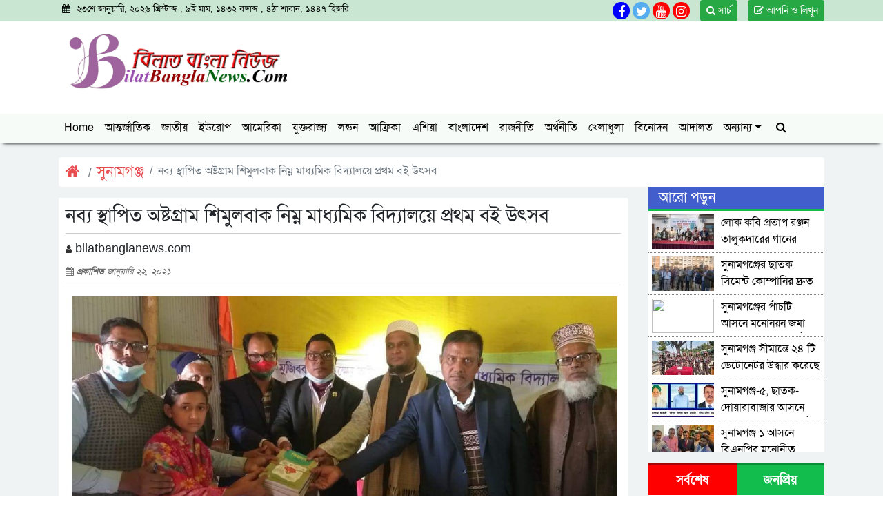

--- FILE ---
content_type: text/html; charset=UTF-8
request_url: https://bilatbanglanews.com/2021/01/22/%E0%A6%A8%E0%A6%AC%E0%A7%8D%E0%A6%AF-%E0%A6%B8%E0%A7%8D%E0%A6%A5%E0%A6%BE%E0%A6%AA%E0%A6%BF%E0%A6%A4-%E0%A6%85%E0%A6%B7%E0%A7%8D%E0%A6%9F%E0%A6%97%E0%A7%8D%E0%A6%B0%E0%A6%BE%E0%A6%AE-%E0%A6%B6/
body_size: 18851
content:
<!doctype html>
<html lang="en-US">
<head>
    <!-- Required meta tags -->
    <meta charset="UTF-8" />
    <meta name="viewport" content="width=device-width, initial-scale=1, shrink-to-fit=no">

    <title>নব্য স্থাপিত অষ্টগ্রাম শিমুলবাক নিম্ন মাধ্যমিক বিদ্যালয়ে প্রথম বই উৎসব &#8211; Bilat-bangla-news.com</title>
	<script type="text/javascript">function theChampLoadEvent(e){var t=window.onload;if(typeof window.onload!="function"){window.onload=e}else{window.onload=function(){t();e()}}}</script>
		<script type="text/javascript">var theChampDefaultLang = 'en_US', theChampCloseIconPath = 'https://bilatbanglanews.com/wp-content/plugins/super-socializer/images/close.png';</script>
		<script>var theChampSiteUrl = 'https://bilatbanglanews.com', theChampVerified = 0, theChampEmailPopup = 0, heateorSsMoreSharePopupSearchText = 'Search';</script>
			<script> var theChampFBKey = '', theChampFBLang = 'en_US', theChampFbLikeMycred = 0, theChampSsga = 0, theChampCommentNotification = 0, theChampHeateorFcmRecentComments = 0, theChampFbIosLogin = 0; </script>
						<script type="text/javascript">var theChampFBCommentUrl = 'https://bilatbanglanews.com/2021/01/22/%e0%a6%a8%e0%a6%ac%e0%a7%8d%e0%a6%af-%e0%a6%b8%e0%a7%8d%e0%a6%a5%e0%a6%be%e0%a6%aa%e0%a6%bf%e0%a6%a4-%e0%a6%85%e0%a6%b7%e0%a7%8d%e0%a6%9f%e0%a6%97%e0%a7%8d%e0%a6%b0%e0%a6%be%e0%a6%ae-%e0%a6%b6/'; var theChampFBCommentColor = ''; var theChampFBCommentNumPosts = ''; var theChampFBCommentWidth = '100%'; var theChampFBCommentOrderby = ''; var theChampCommentingTabs = "wordpress,facebook,disqus", theChampGpCommentsUrl = 'https://bilatbanglanews.com/2021/01/22/%e0%a6%a8%e0%a6%ac%e0%a7%8d%e0%a6%af-%e0%a6%b8%e0%a7%8d%e0%a6%a5%e0%a6%be%e0%a6%aa%e0%a6%bf%e0%a6%a4-%e0%a6%85%e0%a6%b7%e0%a7%8d%e0%a6%9f%e0%a6%97%e0%a7%8d%e0%a6%b0%e0%a6%be%e0%a6%ae-%e0%a6%b6/', theChampDisqusShortname = '', theChampScEnabledTabs = 'wordpress,fb', theChampScLabel = 'Leave a reply', theChampScTabLabels = {"wordpress":"Default Comments (0)","fb":"Facebook Comments","disqus":"Disqus Comments"}, theChampGpCommentsWidth = 0, theChampCommentingId = 'respond'</script>
						<script> var theChampSharingAjaxUrl = 'https://bilatbanglanews.com/wp-admin/admin-ajax.php', heateorSsFbMessengerAPI = 'https://www.facebook.com/dialog/send?app_id=595489497242932&display=popup&link=%encoded_post_url%&redirect_uri=%encoded_post_url%',heateorSsWhatsappShareAPI = 'web', heateorSsUrlCountFetched = [], heateorSsSharesText = 'Shares', heateorSsShareText = 'Share', theChampPluginIconPath = 'https://bilatbanglanews.com/wp-content/plugins/super-socializer/images/logo.png', theChampSaveSharesLocally = 0, theChampHorizontalSharingCountEnable = 1, theChampVerticalSharingCountEnable = 0, theChampSharingOffset = -10, theChampCounterOffset = -10, theChampMobileStickySharingEnabled = 0, heateorSsCopyLinkMessage = "Link copied.";
		var heateorSsVerticalSharingShortUrl = "https://bilatbanglanews.com/2021/01/22/%e0%a6%a8%e0%a6%ac%e0%a7%8d%e0%a6%af-%e0%a6%b8%e0%a7%8d%e0%a6%a5%e0%a6%be%e0%a6%aa%e0%a6%bf%e0%a6%a4-%e0%a6%85%e0%a6%b7%e0%a7%8d%e0%a6%9f%e0%a6%97%e0%a7%8d%e0%a6%b0%e0%a6%be%e0%a6%ae-%e0%a6%b6/";		</script>
			<style type="text/css">
						.the_champ_button_instagram span.the_champ_svg,a.the_champ_instagram span.the_champ_svg{background:radial-gradient(circle at 30% 107%,#fdf497 0,#fdf497 5%,#fd5949 45%,#d6249f 60%,#285aeb 90%)}
					.the_champ_horizontal_sharing .the_champ_svg,.heateor_ss_standard_follow_icons_container .the_champ_svg{
					color: #fff;
				border-width: 0px;
		border-style: solid;
		border-color: transparent;
	}
		.the_champ_horizontal_sharing .theChampTCBackground{
		color:#666;
	}
		.the_champ_horizontal_sharing span.the_champ_svg:hover,.heateor_ss_standard_follow_icons_container span.the_champ_svg:hover{
				border-color: transparent;
	}
		.the_champ_vertical_sharing span.the_champ_svg,.heateor_ss_floating_follow_icons_container span.the_champ_svg{
					color: #fff;
				border-width: 0px;
		border-style: solid;
		border-color: transparent;
	}
		.the_champ_vertical_sharing .theChampTCBackground{
		color:#666;
	}
		.the_champ_vertical_sharing span.the_champ_svg:hover,.heateor_ss_floating_follow_icons_container span.the_champ_svg:hover{
						border-color: transparent;
		}
				div.the_champ_horizontal_sharing .the_champ_square_count{display: block}
			@media screen and (max-width:783px){.the_champ_vertical_sharing{display:none!important}}</style>
	<meta name='robots' content='max-image-preview:large' />

            <!-- Social Image Generated by: SocialMark Plugin -->
            <meta property="og:type" content="article" />
            <meta property="og:title" content="নব্য স্থাপিত অষ্টগ্রাম শিমুলবাক নিম্ন মাধ্যমিক বিদ্যালয়ে প্রথম বই উৎসব" />
            <meta property="og:url" content="https://bilatbanglanews.com/2021/01/22/%e0%a6%a8%e0%a6%ac%e0%a7%8d%e0%a6%af-%e0%a6%b8%e0%a7%8d%e0%a6%a5%e0%a6%be%e0%a6%aa%e0%a6%bf%e0%a6%a4-%e0%a6%85%e0%a6%b7%e0%a7%8d%e0%a6%9f%e0%a6%97%e0%a7%8d%e0%a6%b0%e0%a6%be%e0%a6%ae-%e0%a6%b6/" />
            <meta property="og:image" content="https://bilatbanglanews.com/wp-content/uploads/socialmark-images/16545315325678.jpg" />
            <meta name="twitter:card" content="summary_large_image">
            <meta name="twitter:title" content="নব্য স্থাপিত অষ্টগ্রাম শিমুলবাক নিম্ন মাধ্যমিক বিদ্যালয়ে প্রথম বই উৎসব" />
            <meta name="twitter:image" content="https://bilatbanglanews.com/wp-content/uploads/socialmark-images/16545315325678.jpg" />
            <!--  SocialMark Plugin -->
            <link rel='dns-prefetch' href='//stackpath.bootstrapcdn.com' />
<link rel="alternate" type="application/rss+xml" title="Bilat-bangla-news.com &raquo; Feed" href="https://bilatbanglanews.com/feed/" />
<link rel="alternate" type="application/rss+xml" title="Bilat-bangla-news.com &raquo; Comments Feed" href="https://bilatbanglanews.com/comments/feed/" />
<link rel="alternate" type="application/rss+xml" title="Bilat-bangla-news.com &raquo; নব্য স্থাপিত অষ্টগ্রাম শিমুলবাক নিম্ন মাধ্যমিক বিদ্যালয়ে প্রথম বই উৎসব Comments Feed" href="https://bilatbanglanews.com/2021/01/22/%e0%a6%a8%e0%a6%ac%e0%a7%8d%e0%a6%af-%e0%a6%b8%e0%a7%8d%e0%a6%a5%e0%a6%be%e0%a6%aa%e0%a6%bf%e0%a6%a4-%e0%a6%85%e0%a6%b7%e0%a7%8d%e0%a6%9f%e0%a6%97%e0%a7%8d%e0%a6%b0%e0%a6%be%e0%a6%ae-%e0%a6%b6/feed/" />
<link rel="alternate" title="oEmbed (JSON)" type="application/json+oembed" href="https://bilatbanglanews.com/wp-json/oembed/1.0/embed?url=https%3A%2F%2Fbilatbanglanews.com%2F2021%2F01%2F22%2F%25e0%25a6%25a8%25e0%25a6%25ac%25e0%25a7%258d%25e0%25a6%25af-%25e0%25a6%25b8%25e0%25a7%258d%25e0%25a6%25a5%25e0%25a6%25be%25e0%25a6%25aa%25e0%25a6%25bf%25e0%25a6%25a4-%25e0%25a6%2585%25e0%25a6%25b7%25e0%25a7%258d%25e0%25a6%259f%25e0%25a6%2597%25e0%25a7%258d%25e0%25a6%25b0%25e0%25a6%25be%25e0%25a6%25ae-%25e0%25a6%25b6%2F" />
<link rel="alternate" title="oEmbed (XML)" type="text/xml+oembed" href="https://bilatbanglanews.com/wp-json/oembed/1.0/embed?url=https%3A%2F%2Fbilatbanglanews.com%2F2021%2F01%2F22%2F%25e0%25a6%25a8%25e0%25a6%25ac%25e0%25a7%258d%25e0%25a6%25af-%25e0%25a6%25b8%25e0%25a7%258d%25e0%25a6%25a5%25e0%25a6%25be%25e0%25a6%25aa%25e0%25a6%25bf%25e0%25a6%25a4-%25e0%25a6%2585%25e0%25a6%25b7%25e0%25a7%258d%25e0%25a6%259f%25e0%25a6%2597%25e0%25a7%258d%25e0%25a6%25b0%25e0%25a6%25be%25e0%25a6%25ae-%25e0%25a6%25b6%2F&#038;format=xml" />
<style id='wp-img-auto-sizes-contain-inline-css' type='text/css'>
img:is([sizes=auto i],[sizes^="auto," i]){contain-intrinsic-size:3000px 1500px}
/*# sourceURL=wp-img-auto-sizes-contain-inline-css */
</style>

<style id='wp-emoji-styles-inline-css' type='text/css'>

	img.wp-smiley, img.emoji {
		display: inline !important;
		border: none !important;
		box-shadow: none !important;
		height: 1em !important;
		width: 1em !important;
		margin: 0 0.07em !important;
		vertical-align: -0.1em !important;
		background: none !important;
		padding: 0 !important;
	}
/*# sourceURL=wp-emoji-styles-inline-css */
</style>
<link rel='stylesheet' id='wp-block-library-css' href='https://bilatbanglanews.com/wp-includes/css/dist/block-library/style.min.css?ver=6.9' type='text/css' media='all' />

<style id='classic-theme-styles-inline-css' type='text/css'>
/*! This file is auto-generated */
.wp-block-button__link{color:#fff;background-color:#32373c;border-radius:9999px;box-shadow:none;text-decoration:none;padding:calc(.667em + 2px) calc(1.333em + 2px);font-size:1.125em}.wp-block-file__button{background:#32373c;color:#fff;text-decoration:none}
/*# sourceURL=/wp-includes/css/classic-themes.min.css */
</style>
<link rel='stylesheet' id='ssb-front-css-css' href='https://bilatbanglanews.com/wp-content/plugins/simple-social-buttons/assets/css/front.css?ver=6.2.0' type='text/css' media='all' />
<link rel='stylesheet' id='font_awesome-css' href='https://stackpath.bootstrapcdn.com/font-awesome/4.7.0/css/font-awesome.min.css?ver=1.0.0' type='text/css' media='all' />
<link rel='stylesheet' id='bootstrap-css' href='https://bilatbanglanews.com/wp-content/themes/jagaran-4/css/bootstrap.min.css?ver=1.0.0' type='text/css' media='all' />
<link rel='stylesheet' id='news_ticker-css' href='https://bilatbanglanews.com/wp-content/themes/jagaran-4/css/modern-ticker.css?ver=1.0.0' type='text/css' media='all' />
<link rel='stylesheet' id='news_ticker_theme-css' href='https://bilatbanglanews.com/wp-content/themes/jagaran-4/css/theme_009.css?ver=1.0.0' type='text/css' media='all' />
<link rel='stylesheet' id='main_style-css' href='https://bilatbanglanews.com/wp-content/themes/jagaran-4/css/style.css?ver=1.3.0' type='text/css' media='all' />
<link rel='stylesheet' id='theme_style_sheet-css' href='https://bilatbanglanews.com/wp-content/themes/jagaran-4/style.css?ver=1.0.0' type='text/css' media='all' />
<link rel='stylesheet' id='the_champ_frontend_css-css' href='https://bilatbanglanews.com/wp-content/plugins/super-socializer/css/front.css?ver=7.14.5' type='text/css' media='all' />
<script type="text/javascript" src="https://bilatbanglanews.com/wp-includes/js/jquery/jquery.min.js?ver=3.7.1" id="jquery-core-js"></script>
<script type="text/javascript" src="https://bilatbanglanews.com/wp-includes/js/jquery/jquery-migrate.min.js?ver=3.4.1" id="jquery-migrate-js"></script>
<link rel="https://api.w.org/" href="https://bilatbanglanews.com/wp-json/" /><link rel="alternate" title="JSON" type="application/json" href="https://bilatbanglanews.com/wp-json/wp/v2/posts/5678" /><link rel="EditURI" type="application/rsd+xml" title="RSD" href="https://bilatbanglanews.com/xmlrpc.php?rsd" />
<meta name="generator" content="WordPress 6.9" />
<link rel="canonical" href="https://bilatbanglanews.com/2021/01/22/%e0%a6%a8%e0%a6%ac%e0%a7%8d%e0%a6%af-%e0%a6%b8%e0%a7%8d%e0%a6%a5%e0%a6%be%e0%a6%aa%e0%a6%bf%e0%a6%a4-%e0%a6%85%e0%a6%b7%e0%a7%8d%e0%a6%9f%e0%a6%97%e0%a7%8d%e0%a6%b0%e0%a6%be%e0%a6%ae-%e0%a6%b6/" />
<link rel='shortlink' href='https://bilatbanglanews.com/?p=5678' />
	<script type="text/javascript">
	    var ajaxurl = 'https://bilatbanglanews.com/wp-admin/admin-ajax.php';
	</script>

	<style type="text/css">
		.ajax-calendar{
			position:relative;
		}

		#bddp_ac_widget th {
		background: none repeat scroll 0 0 #2cb2bc;
		color: #FFFFFF;
		font-weight: normal;
		padding: 5px 1px;
		text-align: center;
		 font-size: 16px;
		}
		#bddp_ac_widget {
			padding: 5px;
		}
		
		#bddp_ac_widget td {
			border: 1px solid #CCCCCC;
			text-align: center;
		}
		
		#my-calendar a {
			background: none repeat scroll 0 0 #008000;
			color: #FFFFFF;
			display: block;
			padding: 6px 0;
			width: 100% !important;
		}
		#my-calendar{
			width:100%;
		}
		
		
		#my_calender span {
			display: block;
			padding: 6px 0;
			width: 100% !important;
		}
		
		#today a,#today span {
			   background: none repeat scroll 0 0 #2cb2bc !important;
			color: #FFFFFF;
		}
		#bddp_ac_widget #my_year {
			float: right;
		}
		.select_ca #my_month {
			float: left;
		}

	</style>
	 <style media="screen">

		.simplesocialbuttons.simplesocialbuttons_inline .ssb-fb-like, .simplesocialbuttons.simplesocialbuttons_inline amp-facebook-like {
	  margin: ;
	}
		 /*inline margin*/
		.simplesocialbuttons.simplesocialbuttons_inline.simplesocial-sm-round button{
	  margin: ;
	}
	
	
	
	
	
	
			 /*margin-digbar*/

	
	
	
	
	
	
	
</style>

<!-- Open Graph Meta Tags generated by Simple Social Buttons 6.2.0 -->
<meta property="og:title" content="নব্য স্থাপিত অষ্টগ্রাম শিমুলবাক নিম্ন মাধ্যমিক বিদ্যালয়ে প্রথম বই উৎসব - Bilat-bangla-news.com" />
<meta property="og:type" content="article" />
<meta property="og:description" content="&#2482;&#2468;&#2495;&#2475;&#2497;&#2480; &#2480;&#2489;&#2478;&#2494;&#2472; &#2480;&#2494;&#2460;&#2497;, &#2488;&#2497;&#2472;&#2494;&#2478;&#2455;&#2462;&#2509;&#2460;:&#2437;&#2472;&#2503;&#2453; &#2474;&#2509;&#2480;&#2468;&#2495;&#2453;&#2497;&#2482;&#2468;&#2494; &#2460;&#2527; &#2453;&#2480;&#2503;,&#2486;&#2468; &#2476;&#2494;&#2471;&#2494; &#2441;&#2474;&#2503;&#2453;&#2509;&#2487;&#2494; &#2453;&#2480;&#2503; &#2437;&#2476;&#2486;&#2503;&#2487;&#2503; &#2474;&#2509;&#2480;&#2469;&#2478; &#2476;&#2459;&#2480;&#2503;&#2439; &#2486;&#2468;&#2494;&#2471;&#2495;&#2453; &#2486;&#2495;&#2453;&#2509;&#2487;&#2494;&#2480;&#2509;&#2469;&#2496; &#2472;&#2495;&#2527;&#2503; &#2474;&#2494;&#2464;&#2470;&#2494;&#2472; &#2453;&#2494;&#2480;&#2509;&#2479;&#2453;&#2509;&#2480;&#2478; &#2486;&#2497;&#2480;&#2497; &#2453;&#2480;&#2503;&#2459;&#2503; &#2470;&#2453;&#2509;&#2487;&#2495;&#2467; &#2488;&#2497;&#2472;&#2494;&#2478;&#2455;&#2462;&#2509;&#2460; &#2441;&#2474;&#2460;&#2503;&#2482;&#2494;&#2480; &#2486;&#2495;&#2478;&#2497;&#2482;&#2476;&#2494;&#2453; &#2439;&#2441;&#2472;&#2495;&#2527;&#2472;&#2503;&#2480; &#2486;&#2495;&#2478;&#2497;&#2482;&#2476;&#2494;&#2453; &#2455;&#2509;&#2480;&#2494;&#2478;&#2503;&#2480; &#2476;&#2494;&#2460;&#2494;&#2480; &#2488;&#2434;&#2482;&#2455;&#2509;&#2472; &#2437;&#2487;&#2509;&#2463;&#2455;&#2509;&#2480;&#2494;&#2478; &#2486;&#2495;&#2478;&#2497;&#2482;&#2476;&#2494;&#2453; &#2472;&#2495;&#2478;&#2509;&#2472; &#2478;&#2494;&#2471;&#2509;&#2479;&#2478;&#2495;&#2453; &#2476;&#2495;&#2470;&#2509;&#2479;&#2494;&#2482;&#2527;&#2463;&#2495;&#2404; &#2455;&#2468; &#2476;&#2499;&#2489;&#2488;&#2509;&#2474;&#2468;&#2495;&#2476;&#2494;&#2480; &#2441;&#2510;&#2488;&#2476;&#2478;&#2498;&#2454;&#2480; &#2474;&#2480;&#2495;&#2476;&#2503;&#2486;&#2503; &#2476;&#2495;&#2470;&#2509;&#2479;&#2494;&#2482;&#2527; &#2474;&#2509;&#2480;&#2494;&#2457;&#2509;&#2455;&#2472;&#2503; &#2460;&#2503;&#2482;&#2494; &#2478;&#2494;&#2471;&#2509;&#2479;&#2478;&#2495;&#2453; &#2486;&#2495;&#2453;&#2509;&#2487;&#2494; &#2437;&#2475;&#2495;&#2488;&#2494;&#2480;&#2503;&#2480; &#2441;&#2474;&#2488;&#2509;&#2489;&#2495;&#2468;&#2495;&#2468;&#2503; &#2437;&#2472;&#2497;&#2487;&#2509;&#2464;&#2495;&#2468; &#2489;&#2527;&#2503;&#2459;&#2503; &#2441;&#2458;&#2509;&#2459;&#2494;&#2488;&#2495;&#2468; &#2486;&#2495;&#2453;&#2509;&#2487;&#2494;&#2480;&#2509;&#2469;&#2496;&#2470;&#2503;&#2480; &#2478;&#2494;&#2461;&#2503; &#2476;&#2439; &#2476;&#2495;&#2468;&#2480;&#2472; &#2441;&#2510;&#2488;&#2476;&#2404;&#2441;&#2453;&#2509;&#2468; &#2437;&#2472;&#2497;&#2487;&#2509;&#2464;&#2494;&#2472;&#2503; &#2447;&#2453; &#2488;&#2434;&#2453;&#2509;&#2487;&#2495;&#2474;&#2509;&#2468; &#2438;&#2482;&#2507;&#2458;&#2472;&#2494; &#2488;&#2477;&#2494;&#2527; &#2476;&#2495;&#2470;&#2509;&#2479;&#2494;&#2482;&#2527; &#2478;&#2509;&#2479;&#2494;&#2472;&#2503;&#2460;&#2495;&#2434;&hellip;" />
<meta property="og:url" content="https://bilatbanglanews.com/2021/01/22/%e0%a6%a8%e0%a6%ac%e0%a7%8d%e0%a6%af-%e0%a6%b8%e0%a7%8d%e0%a6%a5%e0%a6%be%e0%a6%aa%e0%a6%bf%e0%a6%a4-%e0%a6%85%e0%a6%b7%e0%a7%8d%e0%a6%9f%e0%a6%97%e0%a7%8d%e0%a6%b0%e0%a6%be%e0%a6%ae-%e0%a6%b6/" />
<meta property="og:site_name" content="Bilat-bangla-news.com" />
<meta property="og:image" content="https://bilatbanglanews.com/wp-content/uploads/socialmark-images/16545315325678.jpg" />
<meta name="twitter:card" content="summary_large_image" />
<meta name="twitter:description" content="&#2482;&#2468;&#2495;&#2475;&#2497;&#2480; &#2480;&#2489;&#2478;&#2494;&#2472; &#2480;&#2494;&#2460;&#2497;, &#2488;&#2497;&#2472;&#2494;&#2478;&#2455;&#2462;&#2509;&#2460;:&#2437;&#2472;&#2503;&#2453; &#2474;&#2509;&#2480;&#2468;&#2495;&#2453;&#2497;&#2482;&#2468;&#2494; &#2460;&#2527; &#2453;&#2480;&#2503;,&#2486;&#2468; &#2476;&#2494;&#2471;&#2494; &#2441;&#2474;&#2503;&#2453;&#2509;&#2487;&#2494; &#2453;&#2480;&#2503; &#2437;&#2476;&#2486;&#2503;&#2487;&#2503; &#2474;&#2509;&#2480;&#2469;&#2478; &#2476;&#2459;&#2480;&#2503;&#2439; &#2486;&#2468;&#2494;&#2471;&#2495;&#2453; &#2486;&#2495;&#2453;&#2509;&#2487;&#2494;&#2480;&#2509;&#2469;&#2496; &#2472;&#2495;&#2527;&#2503; &#2474;&#2494;&#2464;&#2470;&#2494;&#2472; &#2453;&#2494;&#2480;&#2509;&#2479;&#2453;&#2509;&#2480;&#2478; &#2486;&#2497;&#2480;&#2497; &#2453;&#2480;&#2503;&#2459;&#2503; &#2470;&#2453;&#2509;&#2487;&#2495;&#2467; &#2488;&#2497;&#2472;&#2494;&#2478;&#2455;&#2462;&#2509;&#2460; &#2441;&#2474;&#2460;&#2503;&#2482;&#2494;&#2480; &#2486;&#2495;&#2478;&#2497;&#2482;&#2476;&#2494;&#2453; &#2439;&#2441;&#2472;&#2495;&#2527;&#2472;&#2503;&#2480; &#2486;&#2495;&#2478;&#2497;&#2482;&#2476;&#2494;&#2453; &#2455;&#2509;&#2480;&#2494;&#2478;&#2503;&#2480; &#2476;&#2494;&#2460;&#2494;&#2480; &#2488;&#2434;&#2482;&#2455;&#2509;&#2472; &#2437;&#2487;&#2509;&#2463;&#2455;&#2509;&#2480;&#2494;&#2478; &#2486;&#2495;&#2478;&#2497;&#2482;&#2476;&#2494;&#2453; &#2472;&#2495;&#2478;&#2509;&#2472; &#2478;&#2494;&#2471;&#2509;&#2479;&#2478;&#2495;&#2453; &#2476;&#2495;&#2470;&#2509;&#2479;&#2494;&#2482;&#2527;&#2463;&#2495;&#2404; &#2455;&#2468; &#2476;&#2499;&#2489;&#2488;&#2509;&#2474;&#2468;&#2495;&#2476;&#2494;&#2480; &#2441;&#2510;&#2488;&#2476;&#2478;&#2498;&#2454;&#2480; &#2474;&#2480;&#2495;&#2476;&#2503;&#2486;&#2503; &#2476;&#2495;&#2470;&#2509;&#2479;&#2494;&#2482;&#2527; &#2474;&#2509;&#2480;&#2494;&#2457;&#2509;&#2455;&#2472;&#2503; &#2460;&#2503;&#2482;&#2494; &#2478;&#2494;&#2471;&#2509;&#2479;&#2478;&#2495;&#2453; &#2486;&#2495;&#2453;&#2509;&#2487;&#2494; &#2437;&#2475;&#2495;&#2488;&#2494;&#2480;&#2503;&#2480; &#2441;&#2474;&#2488;&#2509;&#2489;&#2495;&#2468;&#2495;&#2468;&#2503; &#2437;&#2472;&#2497;&#2487;&#2509;&#2464;&#2495;&#2468; &#2489;&#2527;&#2503;&#2459;&#2503; &#2441;&#2458;&#2509;&#2459;&#2494;&#2488;&#2495;&#2468; &#2486;&#2495;&#2453;&#2509;&#2487;&#2494;&#2480;&#2509;&#2469;&#2496;&#2470;&#2503;&#2480; &#2478;&#2494;&#2461;&#2503; &#2476;&#2439; &#2476;&#2495;&#2468;&#2480;&#2472; &#2441;&#2510;&#2488;&#2476;&#2404;&#2441;&#2453;&#2509;&#2468; &#2437;&#2472;&#2497;&#2487;&#2509;&#2464;&#2494;&#2472;&#2503; &#2447;&#2453; &#2488;&#2434;&#2453;&#2509;&#2487;&#2495;&#2474;&#2509;&#2468; &#2438;&#2482;&#2507;&#2458;&#2472;&#2494; &#2488;&#2477;&#2494;&#2527; &#2476;&#2495;&#2470;&#2509;&#2479;&#2494;&#2482;&#2527; &#2478;&#2509;&#2479;&#2494;&#2472;&#2503;&#2460;&#2495;&#2434;&hellip;" />
<meta name="twitter:title" content="নব্য স্থাপিত অষ্টগ্রাম শিমুলবাক নিম্ন মাধ্যমিক বিদ্যালয়ে প্রথম বই উৎসব - Bilat-bangla-news.com" />
<meta property="twitter:image" content="https://bilatbanglanews.com/wp-content/uploads/socialmark-images/16545315325678.jpg" />
    
    <meta name="keywords" content="">
    <meta name="description" content="">
    <link rel="icon" type="image/ico" href="https://bilatbanglanews.com/wp-content/uploads/2020/09/02.png"/>
    
            <meta property="og:type" content="article"/>
	<meta property="og:url" content="https://bilatbanglanews.com/2021/01/22/%e0%a6%a8%e0%a6%ac%e0%a7%8d%e0%a6%af-%e0%a6%b8%e0%a7%8d%e0%a6%a5%e0%a6%be%e0%a6%aa%e0%a6%bf%e0%a6%a4-%e0%a6%85%e0%a6%b7%e0%a7%8d%e0%a6%9f%e0%a6%97%e0%a7%8d%e0%a6%b0%e0%a6%be%e0%a6%ae-%e0%a6%b6/" />
	<meta property="og:title" content="নব্য স্থাপিত অষ্টগ্রাম শিমুলবাক নিম্ন মাধ্যমিক বিদ্যালয়ে প্রথম বই উৎসব"/>
	<meta property="og:image" content="https://bilatbanglanews.com/wp-content/uploads/socialmark-images/16545315325678.jpg"/>
	<meta property="og:site_name" content="Bilat-bangla-news.com"/>
	<meta property="og:description" content="নব্য স্থাপিত অষ্টগ্রাম শিমুলবাক নিম্ন মাধ্যমিক বিদ্যালয়ে প্রথম বই উৎসব"/>
        
    
    
</head>
<body>
  
  
  
<!-- Modal -->
<div class="modal fade" id="search_modal" tabindex="-1" role="dialog" aria-labelledby="search_modal" aria-hidden="true">
  <div class="modal-dialog modal-dialog-centered modal-xl" role="document">
    <div class="modal-content">
      <div class="modal-header">
        <h5 class="modal-title" id="search_modal"> তথ্য সার্চ করুন </h5>
        <button type="button" class="close" data-dismiss="modal" aria-label="Close">
          <span aria-hidden="true">&times;</span>
        </button>
      </div>
      <div class="modal-body">
        <div class="search_section ">
            <div class="container">
               <form action="https://bilatbanglanews.com">
                <div class="row">
                    <div class="col-sm-12">
                         <div class="input-group is-invalid">
                            <input type="text" name="s" id="" class="form-control form-control-lg" placeholder="কী খুঁজতে চান?">
                            <input type="hidden" name="post_type" value="post">
                            <div class="input-group-append">
                               <button type="submit" class="btn btn-outline-secondary btn-lg" type="button"><i class="fa fa-search"></i></button>
                            </div>
                          </div>
                    </div>
                </div>
                </form>
            </div>
        </div>
      </div>
      <div class="modal-footer">
        <button type="button" class="btn btn-secondary" data-dismiss="modal">Close</button>
       
      </div>
    </div>
  </div>
</div>
  
  
  
   <!--date_section-->
    <div class="date_section">
        <div class="container">
            <div class="row">
                <div class="col-sm-5">
                    <div class="date_area">
                        <ul class="date">
                            <li><i class="fa fa-calendar"> </i> ২৩শে জানুয়ারি, ২০২৬ খ্রিস্টাব্দ ,  ৯ই মাঘ, ১৪৩২ বঙ্গাব্দ ,  ৪ঠা শাবান, ১৪৪৭ হিজরি  </li>
                        </ul>
                    </div>
                </div>
                <div class="col-sm-7">
                   <a style="float: right;margin-left: 15px;" href="mailto:" class="btn btn-sm btn-success"> <i class="fa fa-edit"></i>  আপনি ও লিখুন </a>
                   
                   <a style="float: right;margin-left: 15px;" href="#" class="btn btn-sm btn-success" data-toggle="modal" data-target="#search_modal"> <i class="fa fa-search"></i> সার্চ </a>
                   
                   
                    <div class="header_social_link">
                        <div class="social_link">
                            <ul class="social">
                                <li>
                                    
                                    <a href="" target="_blank"><i class="fa fa-facebook"></i></a>
                                    <a href="" target="_blank"><i class="fa fa-twitter"></i></a>
                                    
                                    <a href="" target="_blank"><i class="fa fa-youtube"></i></a>
                                    
                                    <a href="" target="_blank"><i class="fa fa-instagram"></i></a>
                                </li>
                            </ul>
                        </div>
                    </div>
                </div>
            </div>
        </div>
    </div>
    <!--Logo_section-->
    <div class="Logo_section">
        <div class="container">
            <div class="row">
                <div class="col-sm-4 mb-3">
                    <a href="https://bilatbanglanews.com"><img src="https://bilatbanglanews.com/wp-content/uploads/2020/09/03.jpg" class="img-fluid" style="width:100%"></a>
                </div>
                            </div>
            
           <div class="row">
                                             
           </div>
        </div>
    </div>
   <!--Navbar_area-->
   <div class="manu_section ">
       <div class="container" id="top_navbar">
           
       
        <nav class="navbar navbar-expand-lg ">
          <button class="navbar-toggler" type="button" data-toggle="collapse" data-target="#navbarSupportedContent" aria-controls="navbarSupportedContent" aria-expanded="false" aria-label="Toggle navigation">
            <i class="fa fa-bars"></i>
          </button>
          
          <div id="navbarSupportedContent" class="collapse navbar-collapse"><ul id="menu-menu-1" class="navbar-nav"><li id="menu-item-34" class="menu-item menu-item-type-custom menu-item-object-custom menu-item-home menu-item-34 nav-item"><a href="http://bilatbanglanews.com/" class="nav-link">Home</a></li>
<li id="menu-item-38" class="menu-item menu-item-type-taxonomy menu-item-object-category menu-item-38 nav-item"><a href="https://bilatbanglanews.com/category/%e0%a6%86%e0%a6%a8%e0%a7%8d%e0%a6%a4%e0%a6%b0%e0%a7%8d%e0%a6%9c%e0%a6%be%e0%a6%a4%e0%a6%bf%e0%a6%95/" class="nav-link">আন্তর্জাতিক</a></li>
<li id="menu-item-49" class="menu-item menu-item-type-taxonomy menu-item-object-category menu-item-49 nav-item"><a href="https://bilatbanglanews.com/category/%e0%a6%9c%e0%a6%be%e0%a6%a4%e0%a7%80%e0%a6%af%e0%a6%bc/" class="nav-link">জাতীয়</a></li>
<li id="menu-item-41" class="menu-item menu-item-type-taxonomy menu-item-object-category menu-item-41 nav-item"><a href="https://bilatbanglanews.com/category/%e0%a6%87%e0%a6%89%e0%a6%b0%e0%a7%8b%e0%a6%aa/" class="nav-link">ইউরোপ</a></li>
<li id="menu-item-40" class="menu-item menu-item-type-taxonomy menu-item-object-category menu-item-40 nav-item"><a href="https://bilatbanglanews.com/category/%e0%a6%86%e0%a6%ae%e0%a7%87%e0%a6%b0%e0%a6%bf%e0%a6%95%e0%a6%be/" class="nav-link">আমেরিকা</a></li>
<li id="menu-item-61" class="menu-item menu-item-type-taxonomy menu-item-object-category menu-item-61 nav-item"><a href="https://bilatbanglanews.com/category/%e0%a6%af%e0%a7%81%e0%a6%95%e0%a7%8d%e0%a6%a4%e0%a6%b0%e0%a6%be%e0%a6%9c%e0%a7%8d%e0%a6%af/" class="nav-link">যুক্তরাজ্য</a></li>
<li id="menu-item-63" class="menu-item menu-item-type-taxonomy menu-item-object-category menu-item-63 nav-item"><a href="https://bilatbanglanews.com/category/%e0%a6%b2%e0%a6%a8%e0%a7%8d%e0%a6%a1%e0%a6%a8/" class="nav-link">লন্ডন</a></li>
<li id="menu-item-39" class="menu-item menu-item-type-taxonomy menu-item-object-category menu-item-39 nav-item"><a href="https://bilatbanglanews.com/category/%e0%a6%86%e0%a6%ab%e0%a7%8d%e0%a6%b0%e0%a6%bf%e0%a6%95%e0%a6%be/" class="nav-link">আফ্রিকা</a></li>
<li id="menu-item-45" class="menu-item menu-item-type-taxonomy menu-item-object-category menu-item-45 nav-item"><a href="https://bilatbanglanews.com/category/%e0%a6%8f%e0%a6%b6%e0%a6%bf%e0%a7%9f%e0%a6%be/" class="nav-link">এশিয়া</a></li>
<li id="menu-item-56" class="menu-item menu-item-type-taxonomy menu-item-object-category menu-item-56 nav-item"><a href="https://bilatbanglanews.com/category/%e0%a6%ac%e0%a6%be%e0%a6%82%e0%a6%b2%e0%a6%be%e0%a6%a6%e0%a7%87%e0%a6%b6/" class="nav-link">বাংলাদেশ</a></li>
<li id="menu-item-62" class="menu-item menu-item-type-taxonomy menu-item-object-category menu-item-62 nav-item"><a href="https://bilatbanglanews.com/category/%e0%a6%b0%e0%a6%be%e0%a6%9c%e0%a6%a8%e0%a7%80%e0%a6%a4%e0%a6%bf/" class="nav-link">রাজনীতি</a></li>
<li id="menu-item-36" class="menu-item menu-item-type-taxonomy menu-item-object-category menu-item-36 nav-item"><a href="https://bilatbanglanews.com/category/%e0%a6%85%e0%a6%b0%e0%a7%8d%e0%a6%a5%e0%a6%a8%e0%a7%80%e0%a6%a4%e0%a6%bf/" class="nav-link">অর্থনীতি</a></li>
<li id="menu-item-47" class="menu-item menu-item-type-taxonomy menu-item-object-category menu-item-47 nav-item"><a href="https://bilatbanglanews.com/category/%e0%a6%96%e0%a7%87%e0%a6%b2%e0%a6%be%e0%a6%a7%e0%a7%81%e0%a6%b2%e0%a6%be/" class="nav-link">খেলাধুলা</a></li>
<li id="menu-item-58" class="menu-item menu-item-type-taxonomy menu-item-object-category menu-item-58 nav-item"><a href="https://bilatbanglanews.com/category/%e0%a6%ac%e0%a6%bf%e0%a6%a8%e0%a7%8b%e0%a6%a6%e0%a6%a8/" class="nav-link">বিনোদন</a></li>
<li id="menu-item-37" class="menu-item menu-item-type-taxonomy menu-item-object-category menu-item-37 nav-item"><a href="https://bilatbanglanews.com/category/%e0%a6%86%e0%a6%a6%e0%a6%be%e0%a6%b2%e0%a6%a4/" class="nav-link">আদালত</a></li>
<li id="menu-item-70" class="menu-item menu-item-type-taxonomy menu-item-object-category menu-item-has-children menu-item-70 nav-item dropdown"><a href="https://bilatbanglanews.com/category/%e0%a6%85%e0%a6%a8%e0%a7%8d%e0%a6%af%e0%a6%be%e0%a6%a8%e0%a7%8d%e0%a6%af/" class="nav-link dropdown-toggle" data-toggle="dropdown">অন্যান্য</a>
<div class="dropdown-menu">
<a href="https://bilatbanglanews.com/category/%e0%a6%87%e0%a6%a4%e0%a6%bf%e0%a6%b9%e0%a6%be%e0%a6%b8-%e0%a6%90%e0%a6%a4%e0%a6%bf%e0%a6%b9%e0%a7%8d%e0%a6%af/" class=" dropdown-item">ইতিহাস ঐতিহ্য</a><a href="https://bilatbanglanews.com/category/%e0%a6%89%e0%a6%aa%e0%a6%9c%e0%a7%87%e0%a6%b2%e0%a6%be-%e0%a6%b8%e0%a6%82%e0%a6%ac%e0%a6%be%e0%a6%a6/" class=" dropdown-item">উপজেলা সংবাদ</a><a href="https://bilatbanglanews.com/category/%e0%a6%8f%e0%a6%95%e0%a7%8d%e0%a6%b8%e0%a6%95%e0%a7%8d%e0%a6%b2%e0%a7%81%e0%a6%b8%e0%a6%bf%e0%a6%ad/" class=" dropdown-item">এক্সক্লুসিভ</a><a href="https://bilatbanglanews.com/category/%e0%a6%95%e0%a6%b2%e0%a6%be%e0%a6%ae/" class=" dropdown-item">কলাম</a><a href="https://bilatbanglanews.com/category/%e0%a6%97%e0%a6%a3%e0%a6%ae%e0%a6%be%e0%a6%a7%e0%a7%8d%e0%a6%af%e0%a6%ae/" class=" dropdown-item">গণমাধ্যম</a><a href="https://bilatbanglanews.com/category/%e0%a6%9c%e0%a7%87%e0%a6%b2%e0%a6%be-%e0%a6%b8%e0%a6%82%e0%a6%ac%e0%a6%be%e0%a6%a6/" class=" dropdown-item">জেলা সংবাদ</a><a href="https://bilatbanglanews.com/category/%e0%a6%a7%e0%a6%b0%e0%a7%8d%e0%a6%ae-%e0%a6%aa%e0%a6%be%e0%a6%a4%e0%a6%be/" class=" dropdown-item">ধর্ম পাতা</a><a href="https://bilatbanglanews.com/category/%e0%a6%aa%e0%a6%b0%e0%a6%bf%e0%a6%ac%e0%a7%87%e0%a6%b6/" class=" dropdown-item">পরিবেশ</a><a href="https://bilatbanglanews.com/category/%e0%a6%aa%e0%a6%b0%e0%a7%8d%e0%a6%af%e0%a6%9f%e0%a6%a8/" class=" dropdown-item">পর্যটন</a><a href="https://bilatbanglanews.com/category/%e0%a6%aa%e0%a7%8d%e0%a6%b0%e0%a6%ac%e0%a6%be%e0%a6%b8%e0%a7%87%e0%a6%b0-%e0%a6%b8%e0%a6%ae%e0%a7%9f/" class=" dropdown-item">প্রবাসের সময়</a><a href="https://bilatbanglanews.com/category/%e0%a6%ab%e0%a6%bf%e0%a6%9a%e0%a6%be%e0%a6%b0/" class=" dropdown-item">ফিচার</a><a href="https://bilatbanglanews.com/category/%e0%a6%ac%e0%a6%bf%e0%a6%9c%e0%a7%8d%e0%a6%9e%e0%a6%be%e0%a6%a8-%e0%a6%aa%e0%a7%8d%e0%a6%b0%e0%a6%af%e0%a7%81%e0%a6%95%e0%a7%8d%e0%a6%a4%e0%a6%bf/" class=" dropdown-item">বিজ্ঞান-প্রযুক্তি</a><a href="https://bilatbanglanews.com/category/%e0%a6%ad%e0%a6%bf%e0%a6%a1%e0%a6%bf%e0%a6%93-%e0%a6%97%e0%a7%8d%e0%a6%af%e0%a6%be%e0%a6%b2%e0%a6%be%e0%a6%b0%e0%a6%bf/" class=" dropdown-item">ভিডিও গ্যালারি</a><a href="https://bilatbanglanews.com/category/%e0%a6%ae%e0%a7%81%e0%a6%95%e0%a7%8d%e0%a6%a4%e0%a6%ae%e0%a6%a4/" class=" dropdown-item">মুক্তমত</a><a href="https://bilatbanglanews.com/category/%e0%a6%b2%e0%a6%be%e0%a6%87%e0%a6%ab%e0%a6%b8%e0%a7%8d%e0%a6%9f%e0%a6%be%e0%a6%87%e0%a6%b2/" class=" dropdown-item">লাইফস্টাইল</a><a href="https://bilatbanglanews.com/category/%e0%a6%b8%e0%a6%ae%e0%a7%8d%e0%a6%aa%e0%a6%be%e0%a6%a6%e0%a6%a8%e0%a6%be-%e0%a6%aa%e0%a6%b0%e0%a7%8d%e0%a6%b7%e0%a6%a6/" class=" dropdown-item">সম্পাদনা পর্ষদ</a><a href="https://bilatbanglanews.com/category/%e0%a6%b8%e0%a6%be%e0%a6%b0%e0%a6%be%e0%a6%a6%e0%a7%87%e0%a6%b6/" class=" dropdown-item">সারাদেশ</a><a href="https://bilatbanglanews.com/category/%e0%a6%b8%e0%a6%bf%e0%a6%b2%e0%a7%87%e0%a6%9f/" class=" dropdown-item">সিলেট</a><a href="https://bilatbanglanews.com/category/%e0%a6%b8%e0%a7%8d%e0%a6%ac%e0%a6%be%e0%a6%b8%e0%a7%8d%e0%a6%a5%e0%a7%8d%e0%a6%af-%e0%a6%93-%e0%a6%9a%e0%a6%bf%e0%a6%95%e0%a6%bf%e0%a7%8e%e0%a6%b8%e0%a6%be/" class=" dropdown-item">স্বাস্থ্য ও চিকিৎসা</a></div>
</li>

           
              <li class="nav-item top_search_button">
                <a class="nav-link" href="#" data-toggle="modal" data-target="#search_modal"> <i class="fa fa-search"></i> </a>
              </li>
 
        </ul></div>          
          
        </nav> 
        </div> 
   </div>
   
   
     <div class="sports_page">
    
         
   <!--breadcrumb-->
    <section class="bre_top">
       <div class="container">
            <ol class="breadcrumb"><li class="breadcrumb-item"><a href="https://bilatbanglanews.com/"> <i class="fa fa-home"></i></a></li><li class="breadcrumb-item"><a href="https://bilatbanglanews.com/category/%e0%a6%b8%e0%a7%81%e0%a6%a8%e0%a6%be%e0%a6%ae%e0%a6%97%e0%a6%9e%e0%a7%8d%e0%a6%9c/">সুনামগঞ্জ</a></li><li class="breadcrumb-item active">নব্য স্থাপিত অষ্টগ্রাম শিমুলবাক নিম্ন মাধ্যমিক বিদ্যালয়ে প্রথম বই উৎসব</li></ol>       </div>
   </section>
   <div class="single_page pb-3">
       <div class="container">
           <div class="row">
              <div class="col-sm-9">
                   <div class="single_left mt-3">
                        <div class="title_top">
                            <h2> নব্য স্থাপিত অষ্টগ্রাম শিমুলবাক নিম্ন মাধ্যমিক বিদ্যালয়ে প্রথম বই উৎসব </h2>
                        </div>
                        <div class="divider-details"></div>
                        <div class="row">
                            <div class="col-sm-12">
                                <div class="details-tag-heading">
                                <i class="fa fa-user" aria-hidden="true"></i>  bilatbanglanews.com</div>
                            </div>
                            
                            <div class="col-sm-12">
                                <div class="single_date">
                                <i class="fa fa-calendar" ></i> <b>প্রকাশিত </b>  জানুয়ারি ২২, ২০২১</div>
                            </div>
                        </div>
                        <div class="divider-details"></div>
                        <div class="single_img mt-3" style="display:block;overflow:hidden">
                           <img src="https://bilatbanglanews.com/wp-content/uploads/2021/01/inbound7746466695796213452.jpg" alt="নব্য স্থাপিত অষ্টগ্রাম শিমুলবাক নিম্ন মাধ্যমিক বিদ্যালয়ে প্রথম বই উৎসব" class="img-fluid" style="width: 100%">                            
                            <div class="exe mt-3">
                                <p>লতিফুর রহমান রাজু, সুনামগঞ্জ:অনেক প্রতিকুলতা জয় করে,শত বাধা উপেক্ষা করে অবশেষে প্রথম বছরেই শতাধিক শিক্ষার্থী নিয়ে পাঠদান কার্যক্রম শুরু করেছে দক্ষিণ সুনামগঞ্জ উপজেলার শিমুলবাক ইউনিয়নের শিমুলবাক গ্রামের বাজার সংলগ্ন অষ্টগ্রাম শিমুলবাক নিম্ন মাধ্যমিক বিদ্যালয়টি।<br />
গত বৃহস্পতিবার উৎসবমূখর পরিবেশে বিদ্যালয় প্রাঙ্গনে জেলা মাধ্যমিক শিক্ষা অফিসারের উপস্হিতিতে অনুষ্ঠিত হয়েছে উচ্ছাসিত শিক্ষার্থীদের মাঝে বই বিতরন উৎসব।উক্ত অনুষ্ঠানে এক সংক্ষিপ্ত আলোচনা সভায় বিদ্যালয় ম্যানেজিং কমিটির প্রতিষ্ঠাতা সভাপতি মো: আলতাবুর রহমানের সভাপতিত্বে,শিমুলবাক ইউনিয়ন সমাজ কল্যান সংস্থার সভাপতি মাস্টার মানিক মিয়ার সঞ্চালনায় প্রথমেই শুভেচ্ছা বক্তব্য প্রদান করেন বিদ্যালয় ম্যানেজিং কমিটির সেক্রেটারি জাহাঙ্গীর আলম,প্রধান অতিথি হিসাবে বক্তব্য প্রদান করেন জেলা মাধ্যমিক শিক্ষা অফিসার জাহাঙ্গীর আলম,বিশেষ অতিথি হিসাবে বক্তব্য প্রদান করেন সুরমা হাইস্কুল এন্ড কলেজের অধ্যক্ষ আমিনুল ইসলাম,সিলেট সরকারি পাইলট স্কুল এর সিনিয়র শিক্ষক মো: মাসুক মিয়া,রজনীগঞ্জ হাইস্কুল এন্ড কলেজের (অব:) অধ্যক্ষ এ কে এম শামছুল হুদা,দ্বীনি সিনিয়র ফাজিল মডেল  মাদ্রাসার অধ্যক্ষ মাওলানা আলী নূর, সুরমা হাইস্কুল এন্ড কলেজের সহকারি প্রধান শিক্ষক বুরহান উদ্দিন,সাবেক ইউপি মেম্বার ছাদিকুর রহমান,শিমুলবাক ইউনিয়ন ছাত্রলীগ সভাপতি আবু সালেহ জয়, সাধারন সম্পাদক আলী আহমদ।<br />
সভায় আরো বক্তব্য রাখেন আব্দুল কদ্দুছ, নুরুল হক,দিলোয়ার হোসেন।<br />
সভাপতির বক্তব্যে মো: আলতাবুর রহমান বলেন &#8211; আমরা শিমুলবাকসহ মোট আটটি গ্রামের মানুষজন একতাবদ্ধ হয়ে এই পিছিয়ে পড়া অঞ্চল কে শিক্ষার আলোয় আলোকিত করতে ১লা জানুয়ারি ২০২০ সালে অষ্টগ্রাম শিমুলবাক নিম্ন মাধ্যমিক বিদ্যালয়টি স্থাপন করেছি, আমরা এই অঞ্চলের সকলের সহযোগিতা নিয়ে বিদ্যালয়টি কে এগিয়ে নিতে চাই।<br />
আলোচনা সভা শেষে শিক্ষার্থীদের হাতে মাধ্যমিক জেলা শিক্ষা অফিসারসহ অতিথিবৃন্দরা বই তুলে দেন।</p>
<div style='clear:both'></div><div  class='the_champ_sharing_container the_champ_horizontal_sharing' data-super-socializer-href="https://bilatbanglanews.com/2021/01/22/%e0%a6%a8%e0%a6%ac%e0%a7%8d%e0%a6%af-%e0%a6%b8%e0%a7%8d%e0%a6%a5%e0%a6%be%e0%a6%aa%e0%a6%bf%e0%a6%a4-%e0%a6%85%e0%a6%b7%e0%a7%8d%e0%a6%9f%e0%a6%97%e0%a7%8d%e0%a6%b0%e0%a6%be%e0%a6%ae-%e0%a6%b6/"><div class='the_champ_sharing_title' style="font-weight:bold" ></div><div class="the_champ_sharing_ul"><a aria-label="Facebook" class="the_champ_facebook" href="https://www.facebook.com/sharer/sharer.php?u=https%3A%2F%2Fbilatbanglanews.com%2F2021%2F01%2F22%2F%25e0%25a6%25a8%25e0%25a6%25ac%25e0%25a7%258d%25e0%25a6%25af-%25e0%25a6%25b8%25e0%25a7%258d%25e0%25a6%25a5%25e0%25a6%25be%25e0%25a6%25aa%25e0%25a6%25bf%25e0%25a6%25a4-%25e0%25a6%2585%25e0%25a6%25b7%25e0%25a7%258d%25e0%25a6%259f%25e0%25a6%2597%25e0%25a7%258d%25e0%25a6%25b0%25e0%25a6%25be%25e0%25a6%25ae-%25e0%25a6%25b6%2F" title="Facebook" rel="nofollow noopener" target="_blank" style="font-size:24px!important;box-shadow:none;display:inline-block;vertical-align:middle"><span class="the_champ_square_count the_champ_facebook_count">&nbsp;</span><span class="the_champ_svg" style="background-color:#0765FE;width:35px;height:35px;border-radius:999px;display:inline-block;opacity:1;float:left;font-size:24px;box-shadow:none;display:inline-block;font-size:16px;padding:0 4px;vertical-align:middle;background-repeat:repeat;overflow:hidden;padding:0;cursor:pointer;box-sizing:content-box"><svg style="display:block;border-radius:999px;" focusable="false" aria-hidden="true" xmlns="http://www.w3.org/2000/svg" width="100%" height="100%" viewBox="0 0 32 32"><path fill="#fff" d="M28 16c0-6.627-5.373-12-12-12S4 9.373 4 16c0 5.628 3.875 10.35 9.101 11.647v-7.98h-2.474V16H13.1v-1.58c0-4.085 1.849-5.978 5.859-5.978.76 0 2.072.15 2.608.298v3.325c-.283-.03-.775-.045-1.386-.045-1.967 0-2.728.745-2.728 2.683V16h3.92l-.673 3.667h-3.247v8.245C23.395 27.195 28 22.135 28 16Z"></path></svg></span></a><a aria-label="Whatsapp" class="the_champ_whatsapp" href="https://api.whatsapp.com/send?text=%E0%A6%A8%E0%A6%AC%E0%A7%8D%E0%A6%AF%20%E0%A6%B8%E0%A7%8D%E0%A6%A5%E0%A6%BE%E0%A6%AA%E0%A6%BF%E0%A6%A4%20%E0%A6%85%E0%A6%B7%E0%A7%8D%E0%A6%9F%E0%A6%97%E0%A7%8D%E0%A6%B0%E0%A6%BE%E0%A6%AE%20%E0%A6%B6%E0%A6%BF%E0%A6%AE%E0%A7%81%E0%A6%B2%E0%A6%AC%E0%A6%BE%E0%A6%95%20%E0%A6%A8%E0%A6%BF%E0%A6%AE%E0%A7%8D%E0%A6%A8%20%E0%A6%AE%E0%A6%BE%E0%A6%A7%E0%A7%8D%E0%A6%AF%E0%A6%AE%E0%A6%BF%E0%A6%95%20%E0%A6%AC%E0%A6%BF%E0%A6%A6%E0%A7%8D%E0%A6%AF%E0%A6%BE%E0%A6%B2%E0%A7%9F%E0%A7%87%20%E0%A6%AA%E0%A7%8D%E0%A6%B0%E0%A6%A5%E0%A6%AE%20%E0%A6%AC%E0%A6%87%20%E0%A6%89%E0%A7%8E%E0%A6%B8%E0%A6%AC https%3A%2F%2Fbilatbanglanews.com%2F2021%2F01%2F22%2F%25e0%25a6%25a8%25e0%25a6%25ac%25e0%25a7%258d%25e0%25a6%25af-%25e0%25a6%25b8%25e0%25a7%258d%25e0%25a6%25a5%25e0%25a6%25be%25e0%25a6%25aa%25e0%25a6%25bf%25e0%25a6%25a4-%25e0%25a6%2585%25e0%25a6%25b7%25e0%25a7%258d%25e0%25a6%259f%25e0%25a6%2597%25e0%25a7%258d%25e0%25a6%25b0%25e0%25a6%25be%25e0%25a6%25ae-%25e0%25a6%25b6%2F" title="Whatsapp" rel="nofollow noopener" target="_blank" style="font-size:24px!important;box-shadow:none;display:inline-block;vertical-align:middle"><span class="the_champ_square_count the_champ_whatsapp_count">&nbsp;</span><span class="the_champ_svg" style="background-color:#55eb4c;width:35px;height:35px;border-radius:999px;display:inline-block;opacity:1;float:left;font-size:24px;box-shadow:none;display:inline-block;font-size:16px;padding:0 4px;vertical-align:middle;background-repeat:repeat;overflow:hidden;padding:0;cursor:pointer;box-sizing:content-box"><svg style="display:block;border-radius:999px;" focusable="false" aria-hidden="true" xmlns="http://www.w3.org/2000/svg" width="100%" height="100%" viewBox="-6 -5 40 40"><path class="the_champ_svg_stroke the_champ_no_fill" stroke="#fff" stroke-width="2" fill="none" d="M 11.579798566743314 24.396926207859085 A 10 10 0 1 0 6.808479557110079 20.73576436351046"></path><path d="M 7 19 l -1 6 l 6 -1" class="the_champ_no_fill the_champ_svg_stroke" stroke="#fff" stroke-width="2" fill="none"></path><path d="M 10 10 q -1 8 8 11 c 5 -1 0 -6 -1 -3 q -4 -3 -5 -5 c 4 -2 -1 -5 -1 -4" fill="#fff"></path></svg></span></a><a aria-label="Email" class="the_champ_email" href="https://bilatbanglanews.com/2021/01/22/%e0%a6%a8%e0%a6%ac%e0%a7%8d%e0%a6%af-%e0%a6%b8%e0%a7%8d%e0%a6%a5%e0%a6%be%e0%a6%aa%e0%a6%bf%e0%a6%a4-%e0%a6%85%e0%a6%b7%e0%a7%8d%e0%a6%9f%e0%a6%97%e0%a7%8d%e0%a6%b0%e0%a6%be%e0%a6%ae-%e0%a6%b6/" onclick="event.preventDefault();window.open('mailto:?subject=' + decodeURIComponent('%E0%A6%A8%E0%A6%AC%E0%A7%8D%E0%A6%AF%20%E0%A6%B8%E0%A7%8D%E0%A6%A5%E0%A6%BE%E0%A6%AA%E0%A6%BF%E0%A6%A4%20%E0%A6%85%E0%A6%B7%E0%A7%8D%E0%A6%9F%E0%A6%97%E0%A7%8D%E0%A6%B0%E0%A6%BE%E0%A6%AE%20%E0%A6%B6%E0%A6%BF%E0%A6%AE%E0%A7%81%E0%A6%B2%E0%A6%AC%E0%A6%BE%E0%A6%95%20%E0%A6%A8%E0%A6%BF%E0%A6%AE%E0%A7%8D%E0%A6%A8%20%E0%A6%AE%E0%A6%BE%E0%A6%A7%E0%A7%8D%E0%A6%AF%E0%A6%AE%E0%A6%BF%E0%A6%95%20%E0%A6%AC%E0%A6%BF%E0%A6%A6%E0%A7%8D%E0%A6%AF%E0%A6%BE%E0%A6%B2%E0%A7%9F%E0%A7%87%20%E0%A6%AA%E0%A7%8D%E0%A6%B0%E0%A6%A5%E0%A6%AE%20%E0%A6%AC%E0%A6%87%20%E0%A6%89%E0%A7%8E%E0%A6%B8%E0%A6%AC').replace('&', '%26') + '&body=' + decodeURIComponent('https%3A%2F%2Fbilatbanglanews.com%2F2021%2F01%2F22%2F%25e0%25a6%25a8%25e0%25a6%25ac%25e0%25a7%258d%25e0%25a6%25af-%25e0%25a6%25b8%25e0%25a7%258d%25e0%25a6%25a5%25e0%25a6%25be%25e0%25a6%25aa%25e0%25a6%25bf%25e0%25a6%25a4-%25e0%25a6%2585%25e0%25a6%25b7%25e0%25a7%258d%25e0%25a6%259f%25e0%25a6%2597%25e0%25a7%258d%25e0%25a6%25b0%25e0%25a6%25be%25e0%25a6%25ae-%25e0%25a6%25b6%2F'), '_blank')" title="Email" rel="noopener" style="font-size:24px!important;box-shadow:none;display:inline-block;vertical-align:middle"><span class="the_champ_square_count the_champ_email_count">&nbsp;</span><span class="the_champ_svg" style="background-color:#649a3f;width:35px;height:35px;border-radius:999px;display:inline-block;opacity:1;float:left;font-size:24px;box-shadow:none;display:inline-block;font-size:16px;padding:0 4px;vertical-align:middle;background-repeat:repeat;overflow:hidden;padding:0;cursor:pointer;box-sizing:content-box"><svg style="display:block;border-radius:999px;" focusable="false" aria-hidden="true" xmlns="http://www.w3.org/2000/svg" width="100%" height="100%" viewBox="-.5 -.5 36 36"><path d="M 5.5 11 h 23 v 1 l -11 6 l -11 -6 v -1 m 0 2 l 11 6 l 11 -6 v 11 h -22 v -11" stroke-width="1" fill="#fff"></path></svg></span></a><a aria-label="Twitter" class="the_champ_button_twitter" href="https://twitter.com/intent/tweet?text=%E0%A6%A8%E0%A6%AC%E0%A7%8D%E0%A6%AF%20%E0%A6%B8%E0%A7%8D%E0%A6%A5%E0%A6%BE%E0%A6%AA%E0%A6%BF%E0%A6%A4%20%E0%A6%85%E0%A6%B7%E0%A7%8D%E0%A6%9F%E0%A6%97%E0%A7%8D%E0%A6%B0%E0%A6%BE%E0%A6%AE%20%E0%A6%B6%E0%A6%BF%E0%A6%AE%E0%A7%81%E0%A6%B2%E0%A6%AC%E0%A6%BE%E0%A6%95%20%E0%A6%A8%E0%A6%BF%E0%A6%AE%E0%A7%8D%E0%A6%A8%20%E0%A6%AE%E0%A6%BE%E0%A6%A7%E0%A7%8D%E0%A6%AF%E0%A6%AE%E0%A6%BF%E0%A6%95%20%E0%A6%AC%E0%A6%BF%E0%A6%A6%E0%A7%8D%E0%A6%AF%E0%A6%BE%E0%A6%B2%E0%A7%9F%E0%A7%87%20%E0%A6%AA%E0%A7%8D%E0%A6%B0%E0%A6%A5%E0%A6%AE%20%E0%A6%AC%E0%A6%87%20%E0%A6%89%E0%A7%8E%E0%A6%B8%E0%A6%AC&url=https%3A%2F%2Fbilatbanglanews.com%2F2021%2F01%2F22%2F%25e0%25a6%25a8%25e0%25a6%25ac%25e0%25a7%258d%25e0%25a6%25af-%25e0%25a6%25b8%25e0%25a7%258d%25e0%25a6%25a5%25e0%25a6%25be%25e0%25a6%25aa%25e0%25a6%25bf%25e0%25a6%25a4-%25e0%25a6%2585%25e0%25a6%25b7%25e0%25a7%258d%25e0%25a6%259f%25e0%25a6%2597%25e0%25a7%258d%25e0%25a6%25b0%25e0%25a6%25be%25e0%25a6%25ae-%25e0%25a6%25b6%2F" title="Twitter" rel="nofollow noopener" target="_blank" style="font-size:24px!important;box-shadow:none;display:inline-block;vertical-align:middle"><span class="the_champ_square_count the_champ_twitter_count">&nbsp;</span><span class="the_champ_svg the_champ_s__default the_champ_s_twitter" style="background-color:#55acee;width:35px;height:35px;border-radius:999px;display:inline-block;opacity:1;float:left;font-size:24px;box-shadow:none;display:inline-block;font-size:16px;padding:0 4px;vertical-align:middle;background-repeat:repeat;overflow:hidden;padding:0;cursor:pointer;box-sizing:content-box"><svg style="display:block;border-radius:999px;" focusable="false" aria-hidden="true" xmlns="http://www.w3.org/2000/svg" width="100%" height="100%" viewBox="-4 -4 39 39"><path d="M28 8.557a9.913 9.913 0 0 1-2.828.775 4.93 4.93 0 0 0 2.166-2.725 9.738 9.738 0 0 1-3.13 1.194 4.92 4.92 0 0 0-3.593-1.55 4.924 4.924 0 0 0-4.794 6.049c-4.09-.21-7.72-2.17-10.15-5.15a4.942 4.942 0 0 0-.665 2.477c0 1.71.87 3.214 2.19 4.1a4.968 4.968 0 0 1-2.23-.616v.06c0 2.39 1.7 4.38 3.952 4.83-.414.115-.85.174-1.297.174-.318 0-.626-.03-.928-.086a4.935 4.935 0 0 0 4.6 3.42 9.893 9.893 0 0 1-6.114 2.107c-.398 0-.79-.023-1.175-.068a13.953 13.953 0 0 0 7.55 2.213c9.056 0 14.01-7.507 14.01-14.013 0-.213-.005-.426-.015-.637.96-.695 1.795-1.56 2.455-2.55z" fill="#fff"></path></svg></span></a><a aria-label="Facebook Messenger" class="the_champ_button_facebook_messenger" title="Facebook Messenger" href="https://bilatbanglanews.com/2021/01/22/%e0%a6%a8%e0%a6%ac%e0%a7%8d%e0%a6%af-%e0%a6%b8%e0%a7%8d%e0%a6%a5%e0%a6%be%e0%a6%aa%e0%a6%bf%e0%a6%a4-%e0%a6%85%e0%a6%b7%e0%a7%8d%e0%a6%9f%e0%a6%97%e0%a7%8d%e0%a6%b0%e0%a6%be%e0%a6%ae-%e0%a6%b6/" onclick='event.preventDefault();theChampPopup("https://www.facebook.com/dialog/send?app_id=874049213811703&display=popup&link=https%3A%2F%2Fbilatbanglanews.com%2F2021%2F01%2F22%2F%25e0%25a6%25a8%25e0%25a6%25ac%25e0%25a7%258d%25e0%25a6%25af-%25e0%25a6%25b8%25e0%25a7%258d%25e0%25a6%25a5%25e0%25a6%25be%25e0%25a6%25aa%25e0%25a6%25bf%25e0%25a6%25a4-%25e0%25a6%2585%25e0%25a6%25b7%25e0%25a7%258d%25e0%25a6%259f%25e0%25a6%2597%25e0%25a7%258d%25e0%25a6%25b0%25e0%25a6%25be%25e0%25a6%25ae-%25e0%25a6%25b6%2F&redirect_uri=https%3A%2F%2Fbilatbanglanews.com%2F2021%2F01%2F22%2F%25e0%25a6%25a8%25e0%25a6%25ac%25e0%25a7%258d%25e0%25a6%25af-%25e0%25a6%25b8%25e0%25a7%258d%25e0%25a6%25a5%25e0%25a6%25be%25e0%25a6%25aa%25e0%25a6%25bf%25e0%25a6%25a4-%25e0%25a6%2585%25e0%25a6%25b7%25e0%25a7%258d%25e0%25a6%259f%25e0%25a6%2597%25e0%25a7%258d%25e0%25a6%25b0%25e0%25a6%25be%25e0%25a6%25ae-%25e0%25a6%25b6%2F")' style="font-size:24px!important;box-shadow:none;display:inline-block;vertical-align:middle"><span class="the_champ_square_count the_champ_Facebook_Messenger_count">&nbsp;</span><span class="the_champ_svg the_champ_s__default the_champ_s_facebook_messenger" style="background-color:#0084ff;width:35px;height:35px;border-radius:999px;display:inline-block;opacity:1;float:left;font-size:24px;box-shadow:none;display:inline-block;font-size:16px;padding:0 4px;vertical-align:middle;background-repeat:repeat;overflow:hidden;padding:0;cursor:pointer;box-sizing:content-box"><svg style="display:block;border-radius:999px;" focusable="false" aria-hidden="true" xmlns="http://www.w3.org/2000/svg" width="100%" height="100%" viewBox="-2 -2 36 36"><path fill="#fff" d="M16 5C9.986 5 5.11 9.56 5.11 15.182c0 3.2 1.58 6.054 4.046 7.92V27l3.716-2.06c.99.276 2.04.425 3.128.425 6.014 0 10.89-4.56 10.89-10.183S22.013 5 16 5zm1.147 13.655L14.33 15.73l-5.423 3 5.946-6.31 2.816 2.925 5.42-3-5.946 6.31z"/></svg></span></a><a aria-label="Skype" class="the_champ_button_skype" href="https://web.skype.com/share?url=https%3A%2F%2Fbilatbanglanews.com%2F2021%2F01%2F22%2F%25e0%25a6%25a8%25e0%25a6%25ac%25e0%25a7%258d%25e0%25a6%25af-%25e0%25a6%25b8%25e0%25a7%258d%25e0%25a6%25a5%25e0%25a6%25be%25e0%25a6%25aa%25e0%25a6%25bf%25e0%25a6%25a4-%25e0%25a6%2585%25e0%25a6%25b7%25e0%25a7%258d%25e0%25a6%259f%25e0%25a6%2597%25e0%25a7%258d%25e0%25a6%25b0%25e0%25a6%25be%25e0%25a6%25ae-%25e0%25a6%25b6%2F" title="Skype" rel="nofollow noopener" target="_blank" style="font-size:24px!important;box-shadow:none;display:inline-block;vertical-align:middle"><span class="the_champ_square_count the_champ_Skype_count">&nbsp;</span><span class="the_champ_svg the_champ_s__default the_champ_s_skype" style="background-color:#00aff0;width:35px;height:35px;border-radius:999px;display:inline-block;opacity:1;float:left;font-size:24px;box-shadow:none;display:inline-block;font-size:16px;padding:0 4px;vertical-align:middle;background-repeat:repeat;overflow:hidden;padding:0;cursor:pointer;box-sizing:content-box"><svg style="display:block;border-radius:999px;" focusable="false" aria-hidden="true" xmlns="http://www.w3.org/2000/svg" width="100%" height="100%" viewBox="0 0 32 32"><path fill="#fff" d="M27.15 18c-.007.04-.012.084-.02.126l-.04-.24.06.113c.124-.678.19-1.37.19-2.06 0-1.53-.3-3.013-.892-4.41a11.273 11.273 0 0 0-2.43-3.602 11.288 11.288 0 0 0-8.012-3.32c-.72 0-1.443.068-2.146.203h-.005c.04.023.08.04.118.063l-.238-.037c.04-.01.08-.018.12-.026a6.717 6.717 0 0 0-3.146-.787 6.67 6.67 0 0 0-4.748 1.965A6.7 6.7 0 0 0 4 10.738c0 1.14.293 2.262.844 3.253.007-.04.012-.08.02-.12l.04.238-.06-.114c-.112.643-.17 1.3-.17 1.954a11.285 11.285 0 0 0 3.32 8.012c1.04 1.04 2.25 1.86 3.602 2.43 1.397.592 2.882.89 4.412.89.666 0 1.334-.06 1.985-.175-.038-.02-.077-.04-.116-.063l.242.04c-.046.01-.088.015-.13.02a6.68 6.68 0 0 0 3.3.87 6.661 6.661 0 0 0 4.743-1.963A6.666 6.666 0 0 0 28 21.26c0-1.145-.295-2.27-.85-3.264zm-11.098 4.885c-4.027 0-5.828-1.98-5.828-3.463 0-.76.562-1.294 1.336-1.294 1.723 0 1.277 2.474 4.49 2.474 1.647 0 2.556-.893 2.556-1.808 0-.55-.27-1.16-1.355-1.426l-3.58-.895c-2.88-.723-3.405-2.282-3.405-3.748 0-3.043 2.865-4.186 5.556-4.186 2.478 0 5.4 1.37 5.4 3.192 0 .783-.677 1.237-1.45 1.237-1.472 0-1.2-2.035-4.163-2.035-1.47 0-2.285.666-2.285 1.618 0 .95 1.16 1.254 2.17 1.484l2.65.587c2.905.647 3.64 2.342 3.64 3.94 0 2.47-1.895 4.318-5.726 4.318z"></path></svg></span></a><a aria-label="Facebook Share" style="padding:7.35px 0 !important" class="the_champ_facebook_share"><span class="the_champ_square_count">&nbsp;</span><div class="fb-share-button" data-href="https://bilatbanglanews.com/2021/01/22/%e0%a6%a8%e0%a6%ac%e0%a7%8d%e0%a6%af-%e0%a6%b8%e0%a7%8d%e0%a6%a5%e0%a6%be%e0%a6%aa%e0%a6%bf%e0%a6%a4-%e0%a6%85%e0%a6%b7%e0%a7%8d%e0%a6%9f%e0%a6%97%e0%a7%8d%e0%a6%b0%e0%a6%be%e0%a6%ae-%e0%a6%b6/" data-layout="button_count"></div></a></div></div><div style='clear:both'></div>                                
                            </div>
                            
                        </div>
                   </div>
               </div>
               <div class="col-sm-3">
                                       <div class="frist">
                    <div class="heading-headline-heading heading-margin"><a href="#">  আরো পড়ুন   </a></div>
                    
                                        <div class="list_tabs">
                           
             <div class="list_news">
                   <a href="https://bilatbanglanews.com/2026/01/11/%e0%a6%b2%e0%a7%8b%e0%a6%95-%e0%a6%95%e0%a6%ac%e0%a6%bf-%e0%a6%aa%e0%a7%8d%e0%a6%b0%e0%a6%a4%e0%a6%be%e0%a6%aa-%e0%a6%b0%e0%a6%9e%e0%a7%8d%e0%a6%9c%e0%a6%a8-%e0%a6%a4%e0%a6%be%e0%a6%b2%e0%a7%81/">
                       <img src="https://bilatbanglanews.com/wp-content/uploads/2026/01/20260110_191606-90x50.jpg"  class="img-fluid">
                       <p> লোক কবি প্রতাপ রঞ্জন তালুকদারের গানের বইয়ের মোড়ক উন্মোচন। </p>
                   </a>
              </div>
             
             <div class="list_news">
                   <a href="https://bilatbanglanews.com/2026/01/09/%e0%a6%b8%e0%a7%81%e0%a6%a8%e0%a6%be%e0%a6%ae%e0%a6%97%e0%a6%9e%e0%a7%8d%e0%a6%9c%e0%a7%87%e0%a6%b0-%e0%a6%9b%e0%a6%be%e0%a6%a4%e0%a6%95-%e0%a6%b8%e0%a6%bf%e0%a6%ae%e0%a7%87%e0%a6%a8%e0%a7%8d%e0%a6%9f/">
                       <img src="https://bilatbanglanews.com/wp-content/uploads/2026/01/Messenger_creation_897398259459991-90x50.jpeg"  class="img-fluid">
                       <p> সুনামগঞ্জের ছাতক সিমেন্ট কোম্পানির দ্রুত উৎপাদন কার্যক্রম পুনরায় শুরু হবে- শিল্প উপদেষ্টা </p>
                   </a>
              </div>
             
             <div class="list_news">
                   <a href="https://bilatbanglanews.com/2025/12/29/%e0%a6%b8%e0%a7%81%e0%a6%a8%e0%a6%be%e0%a6%ae%e0%a6%97%e0%a6%9e%e0%a7%8d%e0%a6%9c%e0%a7%87%e0%a6%b0-%e0%a6%aa%e0%a6%be%e0%a6%81%e0%a6%9a%e0%a6%9f%e0%a6%bf-%e0%a6%86%e0%a6%b8%e0%a6%a8%e0%a7%87-2/">
                       <img src=""  class="img-fluid">
                       <p> সুনামগঞ্জের পাঁচটি আসনে  মনোনয়ন জমা দিলেন ৩৮ জন প্রার্থী । </p>
                   </a>
              </div>
             
             <div class="list_news">
                   <a href="https://bilatbanglanews.com/2025/12/26/%e0%a6%b8%e0%a7%81%e0%a6%a8%e0%a6%be%e0%a6%ae%e0%a6%97%e0%a6%9e%e0%a7%8d%e0%a6%9c-%e0%a6%b8%e0%a7%80%e0%a6%ae%e0%a6%be%e0%a6%a8%e0%a7%8d%e0%a6%a4%e0%a7%87-%e0%a7%a8%e0%a7%aa-%e0%a6%9f%e0%a6%bf/">
                       <img src="https://bilatbanglanews.com/wp-content/uploads/2025/12/Screenshot_20251226_122421_WhatsApp-90x50.jpg"  class="img-fluid">
                       <p> সুনামগঞ্জ সীমান্তে ২৪ টি ডেটোনেটর উদ্ধার করেছে বিজিবি। </p>
                   </a>
              </div>
             
             <div class="list_news">
                   <a href="https://bilatbanglanews.com/2025/12/25/%e0%a6%b8%e0%a7%81%e0%a6%a8%e0%a6%be%e0%a6%ae%e0%a6%97%e0%a6%9e%e0%a7%8d%e0%a6%9c-%e0%a7%ab-%e0%a6%9b%e0%a6%be%e0%a6%a4%e0%a6%95-%e0%a6%a6%e0%a7%8b%e0%a6%af%e0%a6%bc%e0%a6%be%e0%a6%b0%e0%a6%be/">
                       <img src="https://bilatbanglanews.com/wp-content/uploads/2025/12/20251211_1913262-90x50.jpg"  class="img-fluid">
                       <p> সুনামগঞ্জ-৫, ছাতক-দোয়ারাবাজার আসনে  নির্বাচন করতে ৭ প্রার্থীর মনোনয়নপএ সংগ্রহ </p>
                   </a>
              </div>
             
             <div class="list_news">
                   <a href="https://bilatbanglanews.com/2025/12/22/%e0%a6%b8%e0%a7%81%e0%a6%a8%e0%a6%be%e0%a6%ae%e0%a6%97%e0%a6%9e%e0%a7%8d%e0%a6%9c-%e0%a7%a7-%e0%a6%86%e0%a6%b8%e0%a6%a8%e0%a7%87-%e0%a6%ac%e0%a6%bf%e0%a6%8f%e0%a6%a8%e0%a6%aa%e0%a6%bf%e0%a6%b0/">
                       <img src="https://bilatbanglanews.com/wp-content/uploads/2025/12/FB_IMG_1766402825617-90x50.jpg"  class="img-fluid">
                       <p> সুনামগঞ্জ ১ আসনে বিএনপির মনোনীত ধানের শীষের প্রার্থী আনিসুল হক মনোনয়ন পত্র সংগ্রহ করলেন। </p>
                   </a>
              </div>
             
             <div class="list_news">
                   <a href="https://bilatbanglanews.com/2025/12/01/%e0%a6%b8%e0%a7%81%e0%a6%a8%e0%a6%be%e0%a6%ae%e0%a6%97%e0%a6%9e%e0%a7%8d%e0%a6%9c%e0%a7%87%e0%a6%b0-%e0%a6%a8%e0%a6%ac%e0%a6%be%e0%a6%97%e0%a6%a4-%e0%a6%aa%e0%a7%81%e0%a6%b2%e0%a6%bf%e0%a6%b6-3/">
                       <img src="https://bilatbanglanews.com/wp-content/uploads/2025/12/IMG-20251201-WA0016-90x50.jpg"  class="img-fluid">
                       <p> সুনামগঞ্জের নবাগত পুলিশ সুপারের সাথে সাংবাদিকদের মত বিনিময় </p>
                   </a>
              </div>
             
             <div class="list_news">
                   <a href="https://bilatbanglanews.com/2025/11/28/%e0%a6%9c%e0%a6%bf%e0%a6%af%e0%a6%bc%e0%a6%be-%e0%a6%aa%e0%a6%b0%e0%a6%bf%e0%a6%ac%e0%a6%be%e0%a6%b0%e0%a7%87%e0%a6%b0-%e0%a6%9c%e0%a6%a8%e0%a7%8d%e0%a6%af-%e0%a6%a6%e0%a7%8b%e0%a6%af%e0%a6%bc/">
                       <img src="https://bilatbanglanews.com/wp-content/uploads/2025/11/IMG-20251128-WA0047-90x50.jpg"  class="img-fluid">
                       <p> জিয়া পরিবারের জন্য দোয়া চেয়ে কান্নায় ভেঙে পড়লেন আনিসুল হক  ‎ </p>
                   </a>
              </div>
             
             <div class="list_news">
                   <a href="https://bilatbanglanews.com/2025/11/28/%e0%a6%8f%e0%a6%86%e0%a6%87-%e0%a6%b8%e0%a6%ab%e0%a6%9f%e0%a6%93%e0%a6%af%e0%a6%bc%e0%a7%8d%e0%a6%af%e0%a6%be%e0%a6%b0-%e0%a6%ac%e0%a7%8d%e0%a6%af%e0%a6%ac%e0%a6%b9%e0%a6%be%e0%a6%b0%e0%a7%87%e0%a6%b0/">
                       <img src="https://bilatbanglanews.com/wp-content/uploads/2025/11/IMG-20251127-WA0009-90x50.jpg"  class="img-fluid">
                       <p> এআই সফটওয়্যার ব্যবহারের কারণে দেশ ও বিদেশ থেকে নির্বাচনে প্রভাব ফেলবে- এড.শিশির মনির </p>
                   </a>
              </div>
             
             <div class="list_news">
                   <a href="https://bilatbanglanews.com/2025/11/25/%e0%a6%86%e0%a6%ae%e0%a6%b0%e0%a6%be-%e0%a6%b8%e0%a6%ac%e0%a6%be%e0%a6%87-%e0%a6%ae%e0%a6%bf%e0%a6%b2%e0%a7%87%e0%a6%87-%e0%a6%a7%e0%a6%be%e0%a6%a8%e0%a7%87%e0%a6%b0-%e0%a6%b6%e0%a7%80%e0%a6%b7/">
                       <img src="https://bilatbanglanews.com/wp-content/uploads/2025/11/IMG-20251125-WA0063-90x50.jpg"  class="img-fluid">
                       <p> আমরা সবাই মিলেই ধানের শীষকে বিজয়ী করতে চাই &#8211; আনিসুল হক </p>
                   </a>
              </div>
             
             <div class="list_news">
                   <a href="https://bilatbanglanews.com/2025/11/25/%e0%a6%b8%e0%a7%81%e0%a6%a8%e0%a6%be%e0%a6%ae%e0%a6%97%e0%a6%9e%e0%a7%8d%e0%a6%9c%e0%a7%87%e0%a6%b0-%e0%a6%aa%e0%a6%be%e0%a6%81%e0%a6%9a%e0%a6%9f%e0%a6%bf-%e0%a6%86%e0%a6%b8%e0%a6%a8%e0%a7%87/">
                       <img src=""  class="img-fluid">
                       <p> সুনামগঞ্জের পাঁচটি আসনে বিএনপির প্রাথমিক মনোনয়ন প্রাপ্ত ও বঞ্চিতদের কেউই মাঠ ছাড়ছেন না । </p>
                   </a>
              </div>
             
             <div class="list_news">
                   <a href="https://bilatbanglanews.com/2025/11/19/%e0%a6%ad%e0%a6%ac%e0%a6%bf%e0%a6%b7%e0%a7%8e-%e0%a6%aa%e0%a7%8d%e0%a6%b0%e0%a6%9c%e0%a6%a8%e0%a7%8d%e0%a6%ae%e0%a7%87%e0%a6%b0-%e0%a6%9c%e0%a6%a8%e0%a7%8d%e0%a6%af-%e0%a6%9f%e0%a6%be%e0%a6%99/">
                       <img src="https://bilatbanglanews.com/wp-content/uploads/2025/11/20251119_150727-90x50.jpg"  class="img-fluid">
                       <p> ভবিষৎ প্রজন্মের জন্য টাঙ্গুয়ার হাওরের জীব বৈচিত্র রক্ষা বিষয়ক কর্মশালা অনুষ্ঠিত। </p>
                   </a>
              </div>
             
             <div class="list_news">
                   <a href="https://bilatbanglanews.com/2025/11/18/%e0%a6%ac%e0%a6%bf%e0%a6%b6%e0%a7%8d%e0%a6%ac%e0%a6%ae%e0%a7%8d%e0%a6%ad%e0%a6%b0%e0%a6%aa%e0%a7%81%e0%a6%b0-%e0%a6%aa%e0%a7%81%e0%a6%b2%e0%a6%bf%e0%a6%b6%e0%a7%87%e0%a6%b0-%e0%a6%85%e0%a6%ad%e0%a6%bf/">
                       <img src=""  class="img-fluid">
                       <p> বিশ্বম্ভরপুর পুলিশের অভিযানে  ৫৮ বস্তা পেয়াঁজ সহ বিপুল পরিমাণ নাসির বিড়ি আটক করেছে। </p>
                   </a>
              </div>
             
             <div class="list_news">
                   <a href="https://bilatbanglanews.com/2025/11/18/%e0%a6%b8%e0%a7%81%e0%a6%a8%e0%a6%be%e0%a6%ae%e0%a6%97%e0%a6%9e%e0%a7%8d%e0%a6%9c-%e0%a6%b0%e0%a7%87%e0%a6%a1%e0%a6%95%e0%a7%8d%e0%a6%b0%e0%a6%bf%e0%a6%b8%e0%a7%87%e0%a6%a8%e0%a7%8d%e0%a6%9f-%e0%a6%b8/">
                       <img src=""  class="img-fluid">
                       <p> সুনামগঞ্জ রেডক্রিসেন্ট সোসাইটি: নির্বাচনে গঠনতন্ত্র বিরোধী কার্যকলাপের অভিযোগ। </p>
                   </a>
              </div>
             
             <div class="list_news">
                   <a href="https://bilatbanglanews.com/2025/11/16/%e0%a6%b8%e0%a7%81%e0%a6%a8%e0%a6%be%e0%a6%ae%e0%a6%97%e0%a6%9e%e0%a7%8d%e0%a6%9c%e0%a7%87-%e0%a6%b6%e0%a6%b9%e0%a7%80%e0%a6%a6-%e0%a6%ac%e0%a7%81%e0%a6%a6%e0%a7%8d%e0%a6%a7%e0%a6%bf%e0%a6%9c-2/">
                       <img src=""  class="img-fluid">
                       <p> সুনামগঞ্জে শহীদ বুদ্ধিজীবি দিবস মহান বিজয় দিবস ও সুনামগঞ্জ মুক্ত দিবস উদযাপন উপলক্ষে প্রস্তুতি সভা অনুষ্ঠিত। </p>
                   </a>
              </div>
                        
                    </div> 
                        </div>
                        
                                                  
                          <div class="tabs mt-3">
                            <ul class="nav nav-pills mb-3" id="pills-tab" role="tablist">
                              <li class="nav-item">
                                <a class="nav-link active" id="letest-tab" data-toggle="pill" href="#letest" role="tab" aria-controls="letest" aria-selected="true">সর্বশেষ</a>
                              </li>
                              <li class="nav-item">
                                <a class="nav-link" id="pills-profile-tab" data-toggle="pill" href="#populer" role="tab" aria-controls="populer" aria-selected="false">জনপ্রিয়</a>
                              </li>
                            </ul>
                            <div class="tab-content" id="pills-tabContent">
                              <div class="tab-pane fade show active" id="letest" role="tabpanel" aria-labelledby="letest-tab">
                                 <div class="list_tabs">
                                      
             <div class="list_news">
                   <a href="https://bilatbanglanews.com/2026/01/11/%e0%a6%b2%e0%a7%8b%e0%a6%95-%e0%a6%95%e0%a6%ac%e0%a6%bf-%e0%a6%aa%e0%a7%8d%e0%a6%b0%e0%a6%a4%e0%a6%be%e0%a6%aa-%e0%a6%b0%e0%a6%9e%e0%a7%8d%e0%a6%9c%e0%a6%a8-%e0%a6%a4%e0%a6%be%e0%a6%b2%e0%a7%81/">
                       <img src="https://bilatbanglanews.com/wp-content/uploads/2026/01/20260110_191606-90x50.jpg"  class="img-fluid">
                       <p> লোক কবি প্রতাপ রঞ্জন তালুকদারের গানের বইয়ের মোড়ক উন্মোচন। </p>
                   </a>
              </div>
             
             <div class="list_news">
                   <a href="https://bilatbanglanews.com/2026/01/09/%e0%a6%9c%e0%a6%be%e0%a6%a4%e0%a7%80%e0%a6%af%e0%a6%bc-%e0%a6%a8%e0%a6%bf%e0%a6%b0%e0%a7%8d%e0%a6%ac%e0%a6%be%e0%a6%9a%e0%a6%a8%e0%a7%87-%e0%a6%9c%e0%a6%ae%e0%a6%bf%e0%a6%af%e0%a6%bc%e0%a6%a4%e0%a7%87/">
                       <img src="https://bilatbanglanews.com/wp-content/uploads/2026/01/1767968329989-90x50.jpg"  class="img-fluid">
                       <p> জাতীয় নির্বাচনে জমিয়তের সকল নেতাকর্মীদের দোয়া ও সর্বাত্মক সহযোগিতা চাই-কলিম উদ্দিন আহমেদ মিলন  </p>
                   </a>
              </div>
             
             <div class="list_news">
                   <a href="https://bilatbanglanews.com/2026/01/09/%e0%a6%b8%e0%a7%81%e0%a6%a8%e0%a6%be%e0%a6%ae%e0%a6%97%e0%a6%9e%e0%a7%8d%e0%a6%9c%e0%a7%87%e0%a6%b0-%e0%a6%9b%e0%a6%be%e0%a6%a4%e0%a6%95-%e0%a6%b8%e0%a6%bf%e0%a6%ae%e0%a7%87%e0%a6%a8%e0%a7%8d%e0%a6%9f/">
                       <img src="https://bilatbanglanews.com/wp-content/uploads/2026/01/Messenger_creation_897398259459991-90x50.jpeg"  class="img-fluid">
                       <p> সুনামগঞ্জের ছাতক সিমেন্ট কোম্পানির দ্রুত উৎপাদন কার্যক্রম পুনরায় শুরু হবে- শিল্প উপদেষ্টা </p>
                   </a>
              </div>
             
             <div class="list_news">
                   <a href="https://bilatbanglanews.com/2026/01/06/%e0%a6%9b%e0%a6%be%e0%a6%a4%e0%a6%95-%e0%a6%89%e0%a6%aa%e0%a6%9c%e0%a7%87%e0%a6%b2%e0%a6%be-%e0%a6%aa%e0%a7%8d%e0%a6%b0%e0%a7%87%e0%a6%b8%e0%a6%95%e0%a7%8d%e0%a6%b2%e0%a6%be%e0%a6%ac%e0%a7%87%e0%a6%b0/">
                       <img src="https://bilatbanglanews.com/wp-content/uploads/2026/01/IMG-20260106-WA0000-90x50.jpg"  class="img-fluid">
                       <p> ছাতক উপজেলা প্রেসক্লাবের আহ্বায়ক কমিটি গঠন রেজা আহ্বায়ক, খালেদ সদস্য সচিব </p>
                   </a>
              </div>
             
             <div class="list_news">
                   <a href="https://bilatbanglanews.com/2026/01/03/%e0%a6%9b%e0%a6%be%e0%a6%a4%e0%a6%95%e0%a7%87-%e0%a6%b8%e0%a6%a1%e0%a6%bc%e0%a6%95-%e0%a6%a6%e0%a7%82%e0%a6%b0%e0%a7%8d%e0%a6%98%e0%a6%9f%e0%a6%a8%e0%a6%be%e0%a6%af%e0%a6%bc-%e0%a6%ae%e0%a7%8b/">
                       <img src="https://bilatbanglanews.com/wp-content/uploads/2026/01/IMG-20260103-WA0010-90x50.jpg"  class="img-fluid">
                       <p> ছাতকে সড়ক দূর্ঘটনায় মোটরসাইকেল চালক নিহত আহত ১ জন  </p>
                   </a>
              </div>
             
             <div class="list_news">
                   <a href="https://bilatbanglanews.com/2026/01/03/%e0%a6%b6%e0%a6%bf%e0%a6%b6%e0%a7%81%e0%a6%95%e0%a7%87-%e0%a6%a7%e0%a6%b0%e0%a7%8d%e0%a6%b7%e0%a6%a3%e0%a7%87%e0%a6%b0-%e0%a6%85%e0%a6%ad%e0%a6%bf%e0%a6%af%e0%a7%8b%e0%a6%97%e0%a7%87-%e0%a6%ae/">
                       <img src="https://bilatbanglanews.com/wp-content/uploads/2026/01/Screenshot_20260103-1825292-90x50.jpg"  class="img-fluid">
                       <p> শিশুকে ধর্ষণের অভিযোগে মক্তবের আরবি শিক্ষক গ্রেপ্তার </p>
                   </a>
              </div>
             
             <div class="list_news">
                   <a href="https://bilatbanglanews.com/2026/01/03/%e0%a6%ae%e0%a7%81%e0%a6%b8%e0%a7%8d%e0%a6%a4%e0%a6%be%e0%a6%ab%e0%a6%bf%e0%a6%9c%e0%a6%95%e0%a7%87-%e0%a6%ac%e0%a6%be%e0%a6%a6-%e0%a6%a6%e0%a6%bf%e0%a6%af%e0%a6%bc%e0%a7%87-%e0%a6%af%e0%a7%87/">
                       <img src="https://bilatbanglanews.com/wp-content/uploads/2026/01/1767442711647-90x50.jpg"  class="img-fluid">
                       <p> মুস্তাফিজকে বাদ দিয়ে যে বিবৃতি দিল কেকেআর </p>
                   </a>
              </div>
             
             <div class="list_news">
                   <a href="https://bilatbanglanews.com/2025/12/30/%e0%a6%b8%e0%a6%be%e0%a6%ac%e0%a7%87%e0%a6%95-%e0%a6%aa%e0%a7%8d%e0%a6%b0%e0%a6%a7%e0%a6%be%e0%a6%a8%e0%a6%ae%e0%a6%a8%e0%a7%8d%e0%a6%a4%e0%a7%8d%e0%a6%b0%e0%a7%80-%e0%a6%96%e0%a6%be%e0%a6%b2%e0%a7%87/">
                       <img src="https://bilatbanglanews.com/wp-content/uploads/2025/12/27e52f80-ce8c-11f0-a54f-0f69341229bc.jpg-90x50.webp"  class="img-fluid">
                       <p> সাবেক প্রধানমন্ত্রী বেগম খালেদা জিয়া মারা গেছেন </p>
                   </a>
              </div>
             
             <div class="list_news">
                   <a href="https://bilatbanglanews.com/2025/12/29/%e0%a6%b8%e0%a7%81%e0%a6%a8%e0%a6%be%e0%a6%ae%e0%a6%97%e0%a6%9e%e0%a7%8d%e0%a6%9c%e0%a7%87%e0%a6%b0-%e0%a6%aa%e0%a6%be%e0%a6%81%e0%a6%9a%e0%a6%9f%e0%a6%bf-%e0%a6%86%e0%a6%b8%e0%a6%a8%e0%a7%87-2/">
                       <img src=""  class="img-fluid">
                       <p> সুনামগঞ্জের পাঁচটি আসনে  মনোনয়ন জমা দিলেন ৩৮ জন প্রার্থী । </p>
                   </a>
              </div>
             
             <div class="list_news">
                   <a href="https://bilatbanglanews.com/2025/12/26/%e0%a6%a6%e0%a7%80%e0%a6%b0%e0%a7%8d%e0%a6%98-%e0%a7%a7%e0%a7%af-%e0%a6%ac%e0%a6%9b%e0%a6%b0-%e0%a6%aa%e0%a6%b0-%e0%a6%ac%e0%a6%be%e0%a6%ac%e0%a6%be%e0%a6%b0-%e0%a6%95%e0%a6%ac%e0%a6%b0-%e0%a6%9c/">
                       <img src="https://bilatbanglanews.com/wp-content/uploads/2025/12/1766765177692-90x50.jpg"  class="img-fluid">
                       <p> দীর্ঘ ১৯ বছর পর বাবার কবর জিয়ারতে তারেক রহমান </p>
                   </a>
              </div>
             
             <div class="list_news">
                   <a href="https://bilatbanglanews.com/2025/12/26/%e0%a6%b8%e0%a7%81%e0%a6%a8%e0%a6%be%e0%a6%ae%e0%a6%97%e0%a6%9e%e0%a7%8d%e0%a6%9c-%e0%a6%b8%e0%a7%80%e0%a6%ae%e0%a6%be%e0%a6%a8%e0%a7%8d%e0%a6%a4%e0%a7%87-%e0%a7%a8%e0%a7%aa-%e0%a6%9f%e0%a6%bf/">
                       <img src="https://bilatbanglanews.com/wp-content/uploads/2025/12/Screenshot_20251226_122421_WhatsApp-90x50.jpg"  class="img-fluid">
                       <p> সুনামগঞ্জ সীমান্তে ২৪ টি ডেটোনেটর উদ্ধার করেছে বিজিবি। </p>
                   </a>
              </div>
             
             <div class="list_news">
                   <a href="https://bilatbanglanews.com/2025/12/25/%e0%a6%b8%e0%a7%81%e0%a6%a8%e0%a6%be%e0%a6%ae%e0%a6%97%e0%a6%9e%e0%a7%8d%e0%a6%9c-%e0%a7%ab-%e0%a6%9b%e0%a6%be%e0%a6%a4%e0%a6%95-%e0%a6%a6%e0%a7%8b%e0%a6%af%e0%a6%bc%e0%a6%be%e0%a6%b0%e0%a6%be/">
                       <img src="https://bilatbanglanews.com/wp-content/uploads/2025/12/20251211_1913262-90x50.jpg"  class="img-fluid">
                       <p> সুনামগঞ্জ-৫, ছাতক-দোয়ারাবাজার আসনে  নির্বাচন করতে ৭ প্রার্থীর মনোনয়নপএ সংগ্রহ </p>
                   </a>
              </div>
             
             <div class="list_news">
                   <a href="https://bilatbanglanews.com/2025/12/25/%e0%a6%a4%e0%a6%be%e0%a6%b0%e0%a7%87%e0%a6%95-%e0%a6%b0%e0%a6%b9%e0%a6%ae%e0%a6%be%e0%a6%a8-%e0%a6%8f%e0%a6%b0-%e0%a6%b8%e0%a6%ab%e0%a6%b0-%e0%a6%b8%e0%a6%99%e0%a7%8d%e0%a6%97%e0%a7%80-%e0%a6%b9/">
                       <img src="https://bilatbanglanews.com/wp-content/uploads/2025/12/IMG-20251225-WA0000-90x50.jpg"  class="img-fluid">
                       <p> তারেক রহমান এর সফর সঙ্গী হয়ে দেশে ফিরছেন শের এম সাত্তার </p>
                   </a>
              </div>
             
             <div class="list_news">
                   <a href="https://bilatbanglanews.com/2025/12/22/%e0%a6%aa%e0%a7%8d%e0%a6%b0%e0%a6%a7%e0%a6%be%e0%a6%a8-%e0%a6%b6%e0%a6%bf%e0%a6%95%e0%a7%8d%e0%a6%b7%e0%a6%95%e0%a6%95%e0%a7%87-%e0%a6%b2%e0%a6%be%e0%a6%9e%e0%a7%8d%e0%a6%9b%e0%a6%bf%e0%a6%a4/">
                       <img src="https://bilatbanglanews.com/wp-content/uploads/2025/12/image_117932_1725379060-1-90x50.webp"  class="img-fluid">
                       <p> প্রধান শিক্ষককে লাঞ্ছিত করে চেয়ার দখলের অভিযোগ: শিক্ষকের বিরুদ্ধে গ্রেপ্তারি পরোয়ানা </p>
                   </a>
              </div>
             
             <div class="list_news">
                   <a href="https://bilatbanglanews.com/2025/12/22/%e0%a6%b8%e0%a7%81%e0%a6%a8%e0%a6%be%e0%a6%ae%e0%a6%97%e0%a6%9e%e0%a7%8d%e0%a6%9c-%e0%a7%a7-%e0%a6%86%e0%a6%b8%e0%a6%a8%e0%a7%87-%e0%a6%ac%e0%a6%bf%e0%a6%8f%e0%a6%a8%e0%a6%aa%e0%a6%bf%e0%a6%b0/">
                       <img src="https://bilatbanglanews.com/wp-content/uploads/2025/12/FB_IMG_1766402825617-90x50.jpg"  class="img-fluid">
                       <p> সুনামগঞ্জ ১ আসনে বিএনপির মনোনীত ধানের শীষের প্রার্থী আনিসুল হক মনোনয়ন পত্র সংগ্রহ করলেন। </p>
                   </a>
              </div>
                                              </div> 
                              </div>
                              <div class="tab-pane fade" id="populer" role="tabpanel" aria-labelledby="populer-tab">
                                  <div class="list_tabs">
                                      
             <div class="list_news">
                   <a href="https://bilatbanglanews.com/2020/10/14/%e0%a6%b8%e0%a6%be%e0%a6%82%e0%a6%b8%e0%a6%a6-%e0%a6%ae%e0%a6%be%e0%a6%a8%e0%a6%bf%e0%a6%95%e0%a7%87%e0%a6%b0-%e0%a6%aa%e0%a6%bf-%e0%a6%8f%e0%a6%b8-%e0%a6%ae%e0%a7%8b%e0%a6%b6%e0%a6%be%e0%a6%b9-2/">
                       <img src="https://bilatbanglanews.com/wp-content/uploads/2020/10/received_792661311521924-90x50.jpeg" class="img-fluid">
                       <p> সাংসদ মানিকের পি এস মোশাহিদ আলীকে নিয়ে তোলপাড় চলছে! </p>
                   </a>
              </div>
             
             <div class="list_news">
                   <a href="https://bilatbanglanews.com/2020/11/26/%e0%a6%9b%e0%a6%be%e0%a6%a4%e0%a6%95%e0%a7%87%e0%a6%b0-%e0%a6%aa%e0%a7%8c%e0%a6%b0%e0%a6%ae%e0%a7%87%e0%a7%9f%e0%a6%b0-%e0%a6%95%e0%a6%be%e0%a6%b2%e0%a6%be%e0%a6%ae-%e0%a6%9a%e0%a7%8c%e0%a6%a7/">
                       <img src="https://bilatbanglanews.com/wp-content/uploads/2020/11/inbound4630528966253986842-90x50.jpg" class="img-fluid">
                       <p> ছাতকের পৌরমেয়র কালাম চৌধুরীর বিরুদ্ধে স্থানীয় সরকার বিভাগ ক্ষুব্ধ,আত্মসর্মপণের জন্যে চিঠি </p>
                   </a>
              </div>
             
             <div class="list_news">
                   <a href="https://bilatbanglanews.com/2021/05/20/%e0%a6%9b%e0%a6%be%e0%a6%a4%e0%a6%95%e0%a7%87-%e0%a6%b2%e0%a6%be%e0%a6%ad%e0%a6%b2%e0%a7%80-%e0%a6%ac%e0%a6%be%e0%a6%b9%e0%a6%bf%e0%a6%a8%e0%a7%80%e0%a6%b0-%e0%a6%b9%e0%a6%be%e0%a6%ae%e0%a6%b2/">
                       <img src="https://bilatbanglanews.com/wp-content/uploads/2021/05/inbound9037065658556358931-90x50.jpg" class="img-fluid">
                       <p> ছাতকে লাভলী বাহিনীর হামলায় ব্যবসায়ী হাজী এনাম নিহত,এলাকায় শোকের ছায়া,নিন্দা ও প্রতিবাদের ঝড় </p>
                   </a>
              </div>
             
             <div class="list_news">
                   <a href="https://bilatbanglanews.com/2020/09/23/%e0%a6%b8%e0%a6%be%e0%a6%82%e0%a6%b8%e0%a6%a6-%e0%a6%ae%e0%a6%be%e0%a6%a8%e0%a6%bf%e0%a6%95%e0%a7%87%e0%a6%b0-%e0%a6%aa%e0%a6%bf-%e0%a6%8f%e0%a6%b8-%e0%a6%ae%e0%a7%8b%e0%a6%b6%e0%a6%be%e0%a6%b9/">
                       <img src="https://bilatbanglanews.com/wp-content/uploads/2020/09/inbound8214434094144916173-90x50.jpg" class="img-fluid">
                       <p> সাংসদ মানিকের পি এস মোশাহিদ আলী ইউপি নির্বাচনে চেয়ারম্যান পদ প্রার্থী হচ্ছেন </p>
                   </a>
              </div>
             
             <div class="list_news">
                   <a href="https://bilatbanglanews.com/2021/03/13/%e0%a6%ad%e0%a6%be%e0%a6%87-%e0%a6%ac%e0%a6%a1%e0%a6%bc-%e0%a6%a7%e0%a6%a8-%e0%a6%b0%e0%a6%95%e0%a7%8d%e0%a6%a4%e0%a7%87%e0%a6%b0-%e0%a6%ac%e0%a6%be%e0%a6%81%e0%a6%a7%e0%a6%a8%e0%a6%af%e0%a6%a6/">
                       <img src="https://bilatbanglanews.com/wp-content/uploads/2021/03/inbound8537750665741829673-90x50.jpg" class="img-fluid">
                       <p> ভাই বড় ধন রক্তের বাঁধন,যদিও পৃথক হয় নারীর কারণ </p>
                   </a>
              </div>
             
             <div class="list_news">
                   <a href="https://bilatbanglanews.com/2020/10/24/%e0%a6%9b%e0%a6%be%e0%a6%b9%e0%a7%87%e0%a6%ac-%e0%a6%95%e0%a6%bf%e0%a6%ac%e0%a6%b2%e0%a6%be-%e0%a6%ab%e0%a7%81%e0%a6%b2%e0%a6%a4%e0%a6%b2%e0%a7%80-%e0%a6%b0%e0%a6%be%e0%a6%b9%e0%a6%83%e0%a6%95/">
                       <img src="https://bilatbanglanews.com/wp-content/uploads/2020/10/inbound9121144260170877225-90x50.jpg" class="img-fluid">
                       <p> ছাহেব কিবলা ফুলতলী (রাহঃ)কে নিয়ে ফাইজলামি:শিবির ক্যাডার মুরাদকে দ্রুত গ্রেফতার দাবি তালামীযের (ভিডিওসহ) </p>
                   </a>
              </div>
             
             <div class="list_news">
                   <a href="https://bilatbanglanews.com/2021/04/04/%e0%a6%ae%e0%a6%be%e0%a6%ae%e0%a7%81%e0%a6%a8%e0%a7%82%e0%a6%b2-%e0%a6%b9%e0%a6%95%e0%a6%95%e0%a7%87-%e0%a6%a8%e0%a6%bf%e0%a7%9f%e0%a7%87-%e0%a6%ab%e0%a7%87%e0%a6%b8%e0%a6%ac%e0%a7%81%e0%a6%95/">
                       <img src="https://bilatbanglanews.com/wp-content/uploads/2021/04/inbound4272983511169600180-90x50.jpg" class="img-fluid">
                       <p> মামুনূল হককে নিয়ে ফেসবুকে আপত্তিকর পোস্ট,সুুুনামগঞ্জে যুবলীগনেতা আটক </p>
                   </a>
              </div>
             
             <div class="list_news">
                   <a href="https://bilatbanglanews.com/2021/03/14/%e0%a6%95%e0%a7%87-%e0%a6%aa%e0%a6%be%e0%a6%9a%e0%a7%8d%e0%a6%9b%e0%a7%87%e0%a6%a8-%e0%a6%a6%e0%a6%b2%e0%a7%80%e0%a7%9f-%e0%a6%ae%e0%a6%a8%e0%a7%8b%e0%a6%a8%e0%a7%9f%e0%a6%a8%e0%a6%ae%e0%a7%8b/">
                       <img src="https://bilatbanglanews.com/wp-content/uploads/2021/03/inbound155715981301492603-90x50.jpg" class="img-fluid">
                       <p> কে পাচ্ছেন দলীয় মনোনয়ন?মোশাহিদ আলী,খালিক রাজা না আবুল </p>
                   </a>
              </div>
             
             <div class="list_news">
                   <a href="https://bilatbanglanews.com/2023/08/21/%e0%a6%a6%e0%a7%8b%e0%a7%9f%e0%a6%be%e0%a6%b0%e0%a6%be%e0%a6%ac%e0%a6%be%e0%a6%9c%e0%a6%be%e0%a6%b0-%e0%a6%b8%e0%a6%b0%e0%a6%95%e0%a6%be%e0%a6%b0%e0%a6%bf-%e0%a6%95%e0%a6%b2%e0%a7%87%e0%a6%9c%e0%a7%87/">
                       <img src="https://bilatbanglanews.com/wp-content/uploads/2023/08/received_1132012727759033-90x50.jpeg" class="img-fluid">
                       <p> দোয়ারাবাজার সরকারি কলেজের অধ্যক্ষের বিরুদ্ধে উপজেলা ছাত্রলীগ নেতা আদর ও পুলকের আলাদা আলাদা লিখিত অভিযোগ </p>
                   </a>
              </div>
             
             <div class="list_news">
                   <a href="https://bilatbanglanews.com/2020/10/01/%e0%a6%9c%e0%a6%be%e0%a6%a4%e0%a6%bf%e0%a6%b8%e0%a6%82%e0%a6%98%e0%a7%87%e0%a6%b0-%e0%a6%b6%e0%a6%be%e0%a6%a8%e0%a7%8d%e0%a6%a4%e0%a6%bf-%e0%a6%b0%e0%a6%95%e0%a7%8d%e0%a6%b7%e0%a6%be-%e0%a6%ae/">
                       <img src="https://bilatbanglanews.com/wp-content/uploads/2020/10/20201001181823-90x50.jpg" class="img-fluid">
                       <p> জাতিসংঘের শান্তি রক্ষা মিশনে ছাতকের সেলিম, দেশের সুনাম রক্ষায় বদ্বপরিকর  </p>
                   </a>
              </div>
             
             <div class="list_news">
                   <a href="https://bilatbanglanews.com/2020/12/03/%e0%a6%9b%e0%a6%be%e0%a6%a4%e0%a6%95-%e0%a6%aa%e0%a7%8c%e0%a6%b0%e0%a6%b8%e0%a6%ad%e0%a6%be%e0%a6%b0-%e0%a6%9c%e0%a6%a8%e0%a6%97%e0%a6%a3%e0%a7%87%e0%a6%b0-%e0%a6%b8%e0%a7%87%e0%a6%ac%e0%a6%95/">
                       <img src="https://bilatbanglanews.com/wp-content/uploads/2020/12/inbound4285699579889164883-90x50.jpg" class="img-fluid">
                       <p> ছাতক পৌরসভার জনগণের সেবক হয়ে কাজ করে যেতে চাই-মেয়র কালাম চৌধুরী </p>
                   </a>
              </div>
             
             <div class="list_news">
                   <a href="https://bilatbanglanews.com/2021/04/07/%e0%a6%a2%e0%a6%be%e0%a6%ac%e0%a6%bf-%e0%a6%9b%e0%a6%be%e0%a6%a4%e0%a7%8d%e0%a6%b0%e0%a6%b2%e0%a7%80%e0%a6%97-%e0%a6%a8%e0%a7%87%e0%a6%a4%e0%a6%be-%e0%a6%b2%e0%a6%be%e0%a6%9e%e0%a7%8d%e0%a6%9a/">
                       <img src="https://bilatbanglanews.com/wp-content/uploads/2021/04/inbound290216131607995656-90x50.jpg" class="img-fluid">
                       <p> ঢাবি ছাত্রলীগ নেতা লাঞ্চিতের ঘটনায় এমপি রতনের চাচা আওয়ামী লীগ থেকে বহিষ্কার </p>
                   </a>
              </div>
             
             <div class="list_news">
                   <a href="https://bilatbanglanews.com/2021/01/05/%e0%a6%8f%e0%a6%96%e0%a6%a8%e0%a6%87-%e0%a6%b8%e0%a6%ae%e0%a7%9f-%e0%a6%9c%e0%a7%87%e0%a6%97%e0%a7%87-%e0%a6%89%e0%a6%a0%e0%a7%8b-%e0%a6%9b%e0%a6%be%e0%a6%a4%e0%a6%95%e0%a6%ac%e0%a6%be%e0%a6%b8/">
                       <img src="https://bilatbanglanews.com/wp-content/uploads/2021/01/inbound6252883042727082057-90x50.jpg" class="img-fluid">
                       <p> এখনই সময়, জেগে উঠো ছাতকবাসী:মেয়র পদপ্রার্থী ন্যান্সি </p>
                   </a>
              </div>
             
             <div class="list_news">
                   <a href="https://bilatbanglanews.com/2021/05/08/%e0%a6%93%e0%a6%b8%e0%a6%ae%e0%a6%be%e0%a6%a8%e0%a7%80%e0%a6%a8%e0%a6%97%e0%a6%b0%e0%a7%87-%e0%a6%87%e0%a6%ab%e0%a6%a4%e0%a6%be%e0%a6%b0%e0%a6%bf-%e0%a6%95%e0%a6%ae-%e0%a6%a6%e0%a7%87%e0%a7%9f/">
                       <img src="https://bilatbanglanews.com/wp-content/uploads/2021/05/inbound694589588515370101-90x50.jpg" class="img-fluid">
                       <p> সিলেটের ওসমানীনগরে ইফতারি কম দেয়ায় অন্তঃসত্ত্বা গৃহবধূকে হত্যা! </p>
                   </a>
              </div>
             
             <div class="list_news">
                   <a href="https://bilatbanglanews.com/2021/02/23/%e0%a6%9b%e0%a6%be%e0%a6%a4%e0%a6%95%e0%a7%87%e0%a6%b0-%e0%a6%86%e0%a6%b2%e0%a7%8b%e0%a6%9a%e0%a6%bf%e0%a6%a4-%e0%a6%b8%e0%a6%be%e0%a6%ac%e0%a7%87%e0%a6%95-%e0%a6%87%e0%a6%89%e0%a6%aa%e0%a6%bf/">
                       <img src="https://bilatbanglanews.com/wp-content/uploads/2021/02/inbound4844600370373112427-90x50.jpg" class="img-fluid">
                       <p> ছাতকের আলোচিত সাবেক ইউপি চেয়ারম্যান সাহেল জেল হাজতে </p>
                   </a>
              </div>
                                              </div>
                              </div>
                            </div>
                          </div>
                          
                                         </div>
           </div>
       </div>
   </div>

  
  <!--footer_leyer_1-->
   <div class="footer_leyer py-3">
       <div class="container">
           <div class="row">
               <div class="col-sm-3">
                  <a href="#">
                      <div class="footer_logo">
                           <img src="https://bilatbanglanews.com/wp-content/uploads/2020/09/03.jpg" class="img-fluid">
                       </div>
                   </a>
               </div>
               <div class="col-sm-6">
                    <!--<ul class="ul-play-store">
                        <li>
                            <a href="#">
                                <img class="img-fluid" src="https://bilatbanglanews.com/wp-content/themes/jagaran-4/images/google-play.png" >
                            </a>
                        </li>
                        <li>
                            <a href="#">
                                <img class="img-fluid" src="https://bilatbanglanews.com/wp-content/themes/jagaran-4/images/google-play.png" >
                            </a>
                        </li>
                    </ul>-->
               </div>
               <div class="col-md-3">
                    <div class="social_link">
                        <ul class="social">
                            <li>
                                <a href="" target="_blank"><i class="fa fa-facebook"></i></a>
                                    <a href="" target="_blank"><i class="fa fa-twitter"></i></a>
                                    
                                    <a href="" target="_blank"><i class="fa fa-youtube"></i></a>
                                    
                                    <a href="" target="_blank"><i class="fa fa-instagram"></i></a>
                            </li>
                        </ul>
                    </div>
               </div>
           </div>
       </div>
   </div>
   <!--Footer_middel-->
   <div class="footer_middel py-5">
       <div class="container">
           <div class="row">
               <div class="col-sm-8">
                   <p>Editorial board: Advisory Editor : LATIFUR RAHMAN RAJU, Editor &amp;publisher : M.SAIDUL HUSSAIN, Editor-in-chief : M A SHAJID RANA, Joint news Editor: KAZI REZAUL KARIM REZA , Online Editor: T A SULEMAN, Staff Reporter :<span class="html-span xdj266r x14z9mp xat24cr x1lziwak xexx8yu xyri2b x18d9i69 x1c1uobl x1hl2dhg x16tdsg8 x1vvkbs x4k7w5x x1h91t0o x1h9r5lt x1jfb8zj xv2umb2 x1beo9mf xaigb6o x12ejxvf x3igimt xarpa2k xedcshv x1lytzrv x1t2pt76 x7ja8zs x1qrby5j"><span class="x193iq5w xeuugli x13faqbe x1vvkbs x1xmvt09 x1lliihq x1s928wv xhkezso x1gmr53x x1cpjm7i x1fgarty x1943h6x xudqn12 x3x7a5m x1f6kntn xvq8zen xo1l8bm xzsf02u" dir="auto">H A Shebu Ahmed</span></span></p>
<p>&nbsp;</p>
<p>address :16 Strat ford terrace.leeds. LS 11 6JE uk.</p>
<p>Email : bilatbanglanews@gmail.com.</p>
<p>Phone- 01132711735</p>
<p>&nbsp;</p>
<p>&nbsp;</p>               </div>
           </div>
       </div>
   </div>
   <!--Footer_last-->
   <div class="footer_last py-2">
       <div class="container">
           <div class="row">
               <div class="col-sm-8">
                                  </div>
               <div class="col-sm-4">
                   <div class="designer_link">
                       <p>
                       </p>
                   </div>
               </div>
           </div>
       </div>
   </div>
   <!--Scroll To Top -->
      <section class="scroll_top">
          <div class="container">
              <div class="row">
                  <div class="col-12">
                      <div class="top scroll-to-top-link">
                          <a href="#" class="go-top">
                          <i class="fa fa-chevron-circle-up"></i>
                          </a>
                      </div>
                  </div>
              </div>
          </div>
      </section>
   <script type="speculationrules">
{"prefetch":[{"source":"document","where":{"and":[{"href_matches":"/*"},{"not":{"href_matches":["/wp-*.php","/wp-admin/*","/wp-content/uploads/*","/wp-content/*","/wp-content/plugins/*","/wp-content/themes/jagaran-4/*","/*\\?(.+)"]}},{"not":{"selector_matches":"a[rel~=\"nofollow\"]"}},{"not":{"selector_matches":".no-prefetch, .no-prefetch a"}}]},"eagerness":"conservative"}]}
</script>
		<div id="fb-root"></div>
		<script>(function(d, s, id) {
			var js, fjs = d.getElementsByTagName(s)[0];
			if (d.getElementById(id)) return;
			js = d.createElement(s); js.id = id;
			js.src = 'https://connect.facebook.net/en_US/sdk.js#xfbml=1&version=v2.11&appId=1158761637505872';
			fjs.parentNode.insertBefore(js, fjs);
		}(document, 'script', 'facebook-jssdk'));</script>
			<div id="fb-root"></div>
	<script type="text/javascript" src="https://bilatbanglanews.com/wp-content/plugins/simple-social-buttons/assets/js/frontend-blocks.js?ver=6.2.0" id="ssb-blocks-front-js-js"></script>
<script type="text/javascript" id="ssb-front-js-js-extra">
/* <![CDATA[ */
var SSB = {"ajax_url":"https://bilatbanglanews.com/wp-admin/admin-ajax.php","fb_share_nonce":"970194eeec"};
//# sourceURL=ssb-front-js-js-extra
/* ]]> */
</script>
<script type="text/javascript" src="https://bilatbanglanews.com/wp-content/plugins/simple-social-buttons/assets/js/front.js?ver=6.2.0" id="ssb-front-js-js"></script>
<script type="text/javascript" src="https://bilatbanglanews.com/wp-content/themes/jagaran-4/js/jquery-3.4.1.slim.min.js?ver=3.0.0" id="javascript_1-js"></script>
<script type="text/javascript" src="https://bilatbanglanews.com/wp-content/themes/jagaran-4/js/popper.min.js?ver=3.0.5" id="javascript_2-js"></script>
<script type="text/javascript" src="https://bilatbanglanews.com/wp-content/themes/jagaran-4/js/bootstrap.min.js?ver=3.0.5" id="javascript_3-js"></script>
<script type="text/javascript" src="https://bilatbanglanews.com/wp-content/themes/jagaran-4/js/scroll_main_ticker.js?ver=3.0.5" id="javascript_scroll_ticker-js"></script>
<script type="text/javascript" src="https://bilatbanglanews.com/wp-content/themes/jagaran-4/js/scroll_ticker.js?ver=3.0.5" id="javascript_scroll_ticker_theme-js"></script>
<script type="text/javascript" src="https://bilatbanglanews.com/wp-content/themes/jagaran-4/js/main.js?ver=3.0.5" id="javascript_5-js"></script>
<script type="text/javascript" src="https://bilatbanglanews.com/wp-content/plugins/super-socializer/js/front/social_login/general.js?ver=7.14.5" id="the_champ_ss_general_scripts-js"></script>
<script type="text/javascript" src="https://bilatbanglanews.com/wp-content/plugins/super-socializer/js/front/facebook/sdk.js?ver=7.14.5" id="the_champ_fb_sdk-js"></script>
<script type="text/javascript" src="https://bilatbanglanews.com/wp-content/plugins/super-socializer/js/front/facebook/commenting.js?ver=7.14.5" id="the_champ_fb_commenting-js"></script>
<script type="text/javascript" src="https://bilatbanglanews.com/wp-content/plugins/super-socializer/js/front/sharing/sharing.js?ver=7.14.5" id="the_champ_share_counts-js"></script>
<script id="wp-emoji-settings" type="application/json">
{"baseUrl":"https://s.w.org/images/core/emoji/17.0.2/72x72/","ext":".png","svgUrl":"https://s.w.org/images/core/emoji/17.0.2/svg/","svgExt":".svg","source":{"concatemoji":"https://bilatbanglanews.com/wp-includes/js/wp-emoji-release.min.js?ver=6.9"}}
</script>
<script type="module">
/* <![CDATA[ */
/*! This file is auto-generated */
const a=JSON.parse(document.getElementById("wp-emoji-settings").textContent),o=(window._wpemojiSettings=a,"wpEmojiSettingsSupports"),s=["flag","emoji"];function i(e){try{var t={supportTests:e,timestamp:(new Date).valueOf()};sessionStorage.setItem(o,JSON.stringify(t))}catch(e){}}function c(e,t,n){e.clearRect(0,0,e.canvas.width,e.canvas.height),e.fillText(t,0,0);t=new Uint32Array(e.getImageData(0,0,e.canvas.width,e.canvas.height).data);e.clearRect(0,0,e.canvas.width,e.canvas.height),e.fillText(n,0,0);const a=new Uint32Array(e.getImageData(0,0,e.canvas.width,e.canvas.height).data);return t.every((e,t)=>e===a[t])}function p(e,t){e.clearRect(0,0,e.canvas.width,e.canvas.height),e.fillText(t,0,0);var n=e.getImageData(16,16,1,1);for(let e=0;e<n.data.length;e++)if(0!==n.data[e])return!1;return!0}function u(e,t,n,a){switch(t){case"flag":return n(e,"\ud83c\udff3\ufe0f\u200d\u26a7\ufe0f","\ud83c\udff3\ufe0f\u200b\u26a7\ufe0f")?!1:!n(e,"\ud83c\udde8\ud83c\uddf6","\ud83c\udde8\u200b\ud83c\uddf6")&&!n(e,"\ud83c\udff4\udb40\udc67\udb40\udc62\udb40\udc65\udb40\udc6e\udb40\udc67\udb40\udc7f","\ud83c\udff4\u200b\udb40\udc67\u200b\udb40\udc62\u200b\udb40\udc65\u200b\udb40\udc6e\u200b\udb40\udc67\u200b\udb40\udc7f");case"emoji":return!a(e,"\ud83e\u1fac8")}return!1}function f(e,t,n,a){let r;const o=(r="undefined"!=typeof WorkerGlobalScope&&self instanceof WorkerGlobalScope?new OffscreenCanvas(300,150):document.createElement("canvas")).getContext("2d",{willReadFrequently:!0}),s=(o.textBaseline="top",o.font="600 32px Arial",{});return e.forEach(e=>{s[e]=t(o,e,n,a)}),s}function r(e){var t=document.createElement("script");t.src=e,t.defer=!0,document.head.appendChild(t)}a.supports={everything:!0,everythingExceptFlag:!0},new Promise(t=>{let n=function(){try{var e=JSON.parse(sessionStorage.getItem(o));if("object"==typeof e&&"number"==typeof e.timestamp&&(new Date).valueOf()<e.timestamp+604800&&"object"==typeof e.supportTests)return e.supportTests}catch(e){}return null}();if(!n){if("undefined"!=typeof Worker&&"undefined"!=typeof OffscreenCanvas&&"undefined"!=typeof URL&&URL.createObjectURL&&"undefined"!=typeof Blob)try{var e="postMessage("+f.toString()+"("+[JSON.stringify(s),u.toString(),c.toString(),p.toString()].join(",")+"));",a=new Blob([e],{type:"text/javascript"});const r=new Worker(URL.createObjectURL(a),{name:"wpTestEmojiSupports"});return void(r.onmessage=e=>{i(n=e.data),r.terminate(),t(n)})}catch(e){}i(n=f(s,u,c,p))}t(n)}).then(e=>{for(const n in e)a.supports[n]=e[n],a.supports.everything=a.supports.everything&&a.supports[n],"flag"!==n&&(a.supports.everythingExceptFlag=a.supports.everythingExceptFlag&&a.supports[n]);var t;a.supports.everythingExceptFlag=a.supports.everythingExceptFlag&&!a.supports.flag,a.supports.everything||((t=a.source||{}).concatemoji?r(t.concatemoji):t.wpemoji&&t.twemoji&&(r(t.twemoji),r(t.wpemoji)))});
//# sourceURL=https://bilatbanglanews.com/wp-includes/js/wp-emoji-loader.min.js
/* ]]> */
</script>
</body>

<!-- Mirrored from rihadahmed.tk/jagaran/ by HTTrack Website Copier/3.x [XR&CO'2014], Sat, 25 Jul 2020 12:23:31 GMT -->
</html>


<!-- Page cached by LiteSpeed Cache 7.7 on 2026-01-22 22:15:05 -->

--- FILE ---
content_type: text/html; charset=UTF-8
request_url: https://bilatbanglanews.com/wp-admin/admin-ajax.php?action=the_champ_sharing_count&urls%5B%5D=https%3A%2F%2Fbilatbanglanews.com%2F2021%2F01%2F22%2F%25e0%25a6%25a8%25e0%25a6%25ac%25e0%25a7%258d%25e0%25a6%25af-%25e0%25a6%25b8%25e0%25a7%258d%25e0%25a6%25a5%25e0%25a6%25be%25e0%25a6%25aa%25e0%25a6%25bf%25e0%25a6%25a4-%25e0%25a6%2585%25e0%25a6%25b7%25e0%25a7%258d%25e0%25a6%259f%25e0%25a6%2597%25e0%25a7%258d%25e0%25a6%25b0%25e0%25a6%25be%25e0%25a6%25ae-%25e0%25a6%25b6%2F
body_size: -12
content:
{"facebook_urls":[["https:\/\/bilatbanglanews.com\/2021\/01\/22\/%e0%a6%a8%e0%a6%ac%e0%a7%8d%e0%a6%af-%e0%a6%b8%e0%a7%8d%e0%a6%a5%e0%a6%be%e0%a6%aa%e0%a6%bf%e0%a6%a4-%e0%a6%85%e0%a6%b7%e0%a7%8d%e0%a6%9f%e0%a6%97%e0%a7%8d%e0%a6%b0%e0%a6%be%e0%a6%ae-%e0%a6%b6\/"]],"status":1,"message":{"https:\/\/bilatbanglanews.com\/2021\/01\/22\/%e0%a6%a8%e0%a6%ac%e0%a7%8d%e0%a6%af-%e0%a6%b8%e0%a7%8d%e0%a6%a5%e0%a6%be%e0%a6%aa%e0%a6%bf%e0%a6%a4-%e0%a6%85%e0%a6%b7%e0%a7%8d%e0%a6%9f%e0%a6%97%e0%a7%8d%e0%a6%b0%e0%a6%be%e0%a6%ae-%e0%a6%b6\/":{"twitter":0,"linkedin":0,"pinterest":0,"reddit":0}}}

--- FILE ---
content_type: text/css
request_url: https://bilatbanglanews.com/wp-content/themes/jagaran-4/css/style.css?ver=1.3.0
body_size: 3120
content:
@import "https://fonts.maateen.me/solaiman-lipi/font.css";img{max-width:100%}body{box-sizing:border-box;padding:0;margin:0;font-family:"Helvetica Neue",Helvetica,Arial,sans-serif,SolaimanLipi;font-size:16px}body a:hover{text-decoration:none}body a:hover img{opacity:.8}a,h1,h2,h3,h5,h6,p{font-family:"SolaimanLipi"}.date_section{background-color:#C8E6D1}.date_section ul{margin-bottom:0;margin-top:-7px;padding-left:0}.date_section li{display:inline-block;color:#000;font-size:13px;margin-top:10px}.top_others_link{float:left}.social_link{float:right}li .fa{padding-left:5px;padding-right:5px}.social_link .social .fa.fa-facebook{background:blue;line-height:28px;color:#fff;width:25px;height:25px;font-size:18px;border-radius:30px;text-align:center}.social_link .social .fa.fa-youtube{background:red;line-height:28px;color:#fff;width:25px;height:25px;font-size:18px;border-radius:30px}.social_link .social .fa.fa-twitter{background:#55ACEE;line-height:28px;color:#fff;width:25px;height:25px;font-size:18px;border-radius:30px}.social_link .social .fa.fa-linkedin{background:#007BB6;line-height:28px;color:#fff;width:25px;height:25px;font-size:18px;border-radius:30px}.social_link .social .fa.fa-instagram{background:red;line-height:28px;color:#fff;width:25px;height:25px;font-size:18px;border-radius:30px}.social_link .social .fa:hover{transition:.5s;transform:rotate(380deg)}.Logo_section{padding:10px}.manu_section .navbar{position:relative;display:-ms-flexbox;display:flex;-ms-flex-wrap:wrap;flex-wrap:wrap;-ms-flex-align:center;align-items:center;-ms-flex-pack:justify;justify-content:space-between;padding:0}.manu_section{background:#F7FBF8;box-shadow:0 5px 5px -5px #000;position:relative;width:100%;z-index:999}.manu_section .navbar .navbar-nav .nav-item .nav-link{color:#000;border-bottom:3px solid red;border-color:transparent}.manu_section .navbar .navbar-nav .nav-item .nav-link:hover{background:#12bd4e;color:#fff;border-color:#007529;transition:.3s}.manu_section .navbar .navbar-nav .nav-item.active .nav-link{background:#12bd4e;color:#FFF;border-color:#007529}.home.active{margin-top:5px}.section_gray{background:#EFF3F4}.list_news{padding:9px 5px;background:#FFF;box-shadow:0 1px 2px rgba(0,0,0,0.1);display:block;overflow:hidden;margin:0}.list_news p:hover{text-decoration:none}.list_news p{color:#000;margin-bottom:0;max-height:50px;overflow:hidden}.list_news:hover p{color:red}.list_news img{width:90px;height:50px;float:left;margin-right:10px}.overflow_model{position:relative}.reletive_text{position:absolute;bottom:0;left:0;right:0;padding:8px;background:linear-gradient(to bottom,rgba(0,0,0,0) 0%,rgba(0,0,0,0.8) 100%);background:linear-gradient(to bottom,rgba(0,0,0,0) 0,rgba(0,0,0,0.5) 30%,rgba(0,0,0,.8) 100%);color:#fff}.reletive_text h1{margin:0;font-size:22px;line-height:25px}.overflow_model:hover h1{color:#ecba22}.bank{margin-top:50px}.under_text h2{font-size:18px;padding:12px;background:#fff;box-shadow:0 1px 2px rgba(0,0,0,0.2);color:#000;overflow:hidden;max-height:60px;line-height:24px}.heading-headline-heading{overflow:hidden;background:#425ecc;border-bottom:3px solid #12bd4e;position:relative}.heading-headline-heading a{color:#fff;display:inline-block;padding:6px 30px 6px 15px;font-size:20px;margin:0;line-height:20px}.heading-style-heading::after{background:#fff;content:"";position:absolute;left:0;right:-20000px;top:-12px;height:41px;bottom:0;-webkit-transform:skewX(45deg);-ms-transform:skewX(45deg);transform:skewX(45deg)}.heading-headline-heading span{position:relative;margin-left:10px}.img_left{width:70px;height:auto;float:left;padding-right:5px}.img_circle .left_text h3{padding:10px;font-size:17px}.section_gray .bg{background:#fff;display:inline-block;padding:10px}.list_tabs{height:350px;overflow-y:scroll}.list_tabs .list_news{padding:5px;background:#FFF;box-shadow:0 1px 2px rgba(0,0,0,0.1);border-bottom:1px dotted gray;display:block;overflow:hidden}.tabs .nav-item{width:50%;text-align:center;display:block}.tabs .nav-pills .nav-link{background:#12bd4e;border-radius:0;color:#fff;font-size:18px;font-weight:700;border-top:3px solid #048e35}.tabs .nav-pills .nav-link.active{background:red;color:#fff;border-color:#a60505}#pills-tab{margin-bottom:0!important}.white_top h3{border-bottom:15px solid #12bd4e;line-height:100%;margin:0 0 15px;font-size:24px}.white_top h3 span{background:#12bd4e;background:#fd0606;padding:7px 20px;color:#fff;height:30px;line-height:43px;position:relative;border-bottom:2px solid #12bd4e}.white_top h3 span::after{border-color:#12bd4e rgba(0,0,0,0) rgba(0,0,0,0);position:absolute;content:" ";width:auto;height:auto;bottom:-20px;margin-left:-10px;left:50%;border-width:10px;border-style:solid}.white_left{background:#F2F2F2}.white_text{margin-top:5px;color:#000;padding:5px}.white_text h2{font-size:22px;line-height:25px;padding-bottom:3px}.white_text p{margin-top:-10px;font-size:16px;line-height:22px}.white_img{border-bottom:3px solid 3px solid #12bd4e}.white_left .md_text h2{margin:0;color:#000;font-size:18px;line-height:22px;padding:7px;height:77px;display:block;overflow:hidden}.section_three{background:#EFF3F4}.section_three h3{font-size:18px;color:#000;display:block;overflow:hidden;height:47px;margin:0;margin-bottom:6px;line-height:23px}.heading-headline-heading a:hover{color:#fff}.section_three .list_news{padding:5px;background:#FFF;border-bottom:1px dotted #DDD;padding:10px}.section_three .list_news img{height:auto;float:left;margin-right:10px;width:32%;padding-right:3%}.section_three .white_text p{font-size:16px;line-height:22px;margin-top:1px}.section_three .reletive_text h1{margin:0;font-size:20px;line-height:25px;height:54px;overflow:hidden}.section_three.small-section h3{height:44px;margin-bottom:0}.sports_section .list_news{padding:5px;background:#FFF;box-shadow:none;border-top:1px dashed #12bd4e;display:block;overflow:hidden;padding-left:0}.sports_section .list_news img{width:37%;float:left;height:auto}.sports_section .list_news h3{font-size:18px;line-height:25px;padding:5px;color:#000}.sports_section .list_news p{margin:0;padding-bottom:3px;font-size:14px;color:#000;padding-top:5px;line-height:22px}.binodon_section{background:#EFF3F4}.binodon_section .white_img{border-bottom:none}.binodon_section .white_left{background:#fff}.binodon_section .reletive_text{position:absolute;bottom:0;left:0;right:0;padding:8px;background:linear-gradient(to bottom,rgba(0,0,0,0) 0%,rgba(0,0,0,0.8) 100%);background:rgba(0,0,0,0.5) none repeat scroll 0 0;color:#fff}.reletive_text h3{font-size:18px;height:44px;overflow:hidden}.overflow_model{position:relative;background:#fff}.life_style_section .white_img{border-bottom:none}.life_style_section .md_text h2{border-bottom:1px solid #12bd4e;font-size:18px}.lifestyle-heading-three a:hover{color:#fff}.lifestyle-heading-three{margin-bottom:15px;position:relative;border-bottom:2px solid #12bd4e}.lifestyle-heading-three h3{background-color:#12bd4e;margin:0;color:#fff;left:11px;display:inline-block;font-size:24px;padding:7px 20px;position:relative;transform:rotate(0deg) scale(1.003) skew(-26deg) translate(0px);-webkit-transform:rotate(0deg) scale(1.003) skew(-26deg) translate(0px);-moz-transform:rotate(0deg) scale(1.003) skew(-26deg) translate(0px);-o-transform:rotate(0deg) scale(1.003) skew(-26deg) translate(0px);-ms-transform:rotate(0deg) scale(1.003) skew(-26deg) translate(0px)}.lifestyle-heading-three a{color:#fff;text-decoration:none}.lifestyle-heading-three span{position:relative;display:block;transform-style:flat;-webkit-transform-style:flat;-moz-transformtransform-style:flat;-ms-transform-style:flat;transform:rotate(0deg) scale(1.003) skew(26deg) translate(0px);-webkit-transform:rotate(0deg) scale(1.003) skew(26deg) translate(0px);-moz-transform:rotate(0deg) scale(1.003) skew(26deg) translate(0px);-o-transform:rotate(0deg) scale(1.003) skew(26deg) translate(0px);-ms-transform:rotate(0deg) scale(1.003) skew(26deg) translate(0px)}.sodesh_section .white_left{background:#fff}.sodesh_section{background:#EFF3F4}.sodesh_section .white_left .white_text h2{font-size:20px}.sodesh_section .lifestyle-heading-three h3{font-size:24px;line-height:20px;margin-top:-10px}.sodesh_section .white_img{border-bottom:none;padding:5px}.sodesh_section h3{font-size:16px;line-height:20px;margin-top:-10px}.sodesh_section .list_news{background:#FFF;box-shadow:none;display:block;overflow:hidden}.sodesh_section .list_news img{width:50%;float:left;height:auto;padding:2px}.sodesh_section .list_news h3{font-size:18px;line-height:22px;margin-top:5px;color:#000}.map-title{position:relative;text-align:center}.map-title h3{margin:0;display:inline-block;font-size:26px;line-height:44px;font-weight:700}.map-title h3 span::before{background:#e74c4f;content:"";height:2px;left:0;position:absolute;bottom:0;width:100%}.photo{background:#EFF3F4}.slider_text{position:absolute;bottom:0;left:0;right:0;color:#fff;background:#12bd4e}.carousel-item{position:relative}.slider_text h2{font-size:19px;text-align:center;line-height:25px;opacity:.9;margin:0}.carousel-item{background:#fff;padding:5px}.carousel-inner{box-shadow:0 3px 5px 0 #4a4a4a}.video_section{background:#444}.video_section a{color:#f4f4f4}.video_section a:hover{color:#000!important}.video-gallery-heading{position:relative;margin-bottom:25px}.title-bg{position:relative;font-size:20px;color:#101010;line-height:20px;display:inline-block;text-transform:uppercase}.title-bg::before{background:#e74c4f;content:"";height:1px;left:0;position:absolute;bottom:-14px;width:100%}.title-bg a{color:#000;font-size:24px;text-decoration:none}.title-bg::after{background:#e74c4f;content:"";height:1px;left:0;position:absolute;bottom:-11px;width:100%}.exub_section{background:#EFF3F4}.exub_section .list_news img{width:50%;height:auto;float:left;padding-right:3%}.exub_section .list_news h3{color:#000;font-size:18px}.footer_leyer{background:rgba(236, 229, 229, 0.25)}.footer_leyer .footer_logo .img-fluid{max-width:70%;height:auto}.footer_leyer .ul-play-store{margin:0;padding:0;text-align:center}.footer_leyer .ul-play-store li{list-style:none;display:inline-block;width:145px;padding-top:11px;padding-right:5px}.footer_leyer .ul-play-store li a{text-decoration:none;display:inline-block}li{list-style:none}.footer_leyer .social_link ul{margin-bottom:1rem;margin-top:20px}.footer_middel{background:rgba(110, 193, 131, 0.35)}.footer_middel h3 a{color:#000}.footer_middel .small{font-size:16px;font-weight:600}.footer_last{background:#1b8449}.footer_last p{color:#fff;font-size:13px;margin-top:10px}.designer_link{float:right}.designer_link p a{color:#0c980c;font-weight:700;letter-spacing:.5px}.bre_top{padding:20px;padding-bottom:0}.bre_top .breadcrumb{background:#fff;margin-bottom:0}.bre_top .breadcrumb li a{color:#e74c4f;font-size:22px}.bre_top .breadcrumb-item.active{margin-top:3px}.bre_top .breadcrumb{padding:5px}.sports_page{background:#eff3f4}.sports_top .overflow_model{position:relative;background:none;padding:5px}.sports_top .reletive_text h1{margin:0;font-size:25px;line-height:36px;margin:0;font-size:20px;line-height:24px}.sports_top .white_left{background:#fff;box-shadow:0 1px 2px rgba(0,0,0,0.2)}.sports_top .white_img{border-bottom:none;padding:5px}.sports_top .list_news img{width:35%;float:left;margin-right:10px;height:auto}.sports_top .list_news h3{font-size:18px;line-height:28px;color:#000;padding:10px;margin:0}.more{text-align:center}.more .btn{background:#e74c4f;box-shadow:rgba(0,0,0,0.1) 0 1px 2px;font-size:14px;border-radius:0;padding:5px 78px;line-height:28px}.more .btn:hover{color:#e74c4f;background:#fff;border:1px solid #e74c4f;transition:.5s}.sports_top .list_tabs{height:410px;overflow-y:scroll}.scroll_top .top .go-top{position:fixed;bottom:0;right:0;text-decoration:none;color:#fff;font-size:18px;padding:1em}.go-top .fa{font-size:50px;color:#12bd4e}.single_left{background:#fff;padding:10px}.single_left h2{font-size:28px}.divider-details{border-top:1px solid #d0cdcd}.details-tag-heading{font-size:18px;margin-top:8px}.details-tag-heading .fa{color:#333;font-size:13px}.frist .tabs .nav-item{width:100%;text-align:center;display:block}.frist .tabs .nav-pills .nav-link.active{background:#19232d;color:#fff;border-bottom:3px solid red!important;border-color:#000}.family img{border:1px solid #A4A6A9;padding:3px}.family_text{border:1px solid #A4A6A9;text-align:center;background:#EBF2EE}.family_text h3{color:#000;font-size:20px;padding:7px;line-height:25px;font-weight:600}.family_text h3:hover{color:#E31418}.photo_right{background:#fff;padding:10px}.photo_title h1{font-size:30px;line-height:34px;color:#000}.photo_title p{margin-bottom:0}.photo_img{background:#E3E3DE;text-align:center;z-index:999999999}.bottom_text{text-align:center;margin-top:10px;font-size:17px}.album{margin-bottom:-7px}.album h3{background:#19232d;color:#fff;padding:7px 40px;font-size:23px;line-height:30px;border-bottom:3px solid #e74c4f}.photo_left .list_news{padding:10px 5px;border-bottom:1px dotted #e74c4f;background:#F6F6F6;display:inline-block}.photo_left .list_news img{width:40%;height:auto;float:left;margin-right:10px}.photo_button{text-align:center;margin-top:15px}.photo_button .btn{background:#e74c4f;box-shadow:rgba(0,0,0,0.1) 0 1px 2px;font-size:16px;border-radius:0;padding:5px 78px;line-height:28px}.photo_button .btn:hover{background:#fff;color:#e74c4f;transition:.5s}.button_video .more .btn{background:#e74c4f;box-shadow:rgba(0,0,0,0.1) 0 1px 2px;font-size:20px;border-radius:0;padding:5px 90px;line-height:28px}#wp-calendar{width:100%;font-size:11px;background:#FFF}#wp-calendar thead th{background:#f5f5f5;border:1px solid #ddd;border-top:none;font-size:11px}#wp-calendar tbody td{text-align:center;border:1px solid #ddd;line-height:2.5em;transition:background .15s ease;-webkit-transition:background .15s ease;-o-transition:background .15s ease;-moz-transition:background .15s ease}#wp-calendar tbody td:hover{background:#f1f1f1;color:#333}#wp-calendar tbody td a{display:block;text-decoration:none;background:#f1f1f1;color:#333}#wp-calendar tbody td:hover a{background:#4d4d4d;color:#fff}#wp-calendar tfoot td{padding:4px}#wp-calendar caption{cursor:pointer;font-size:13px;text-transform:uppercase;margin:0;padding:12px;outline:0 none!important;background:#3b86b0;color:#fff}#wp-calendar tbody a{display:block;text-decoration:underline}#wp-calendar th{text-align:center;border:1px solid transparent;border-top:none;padding:7px 0;color:#a7a7a7}#footer #wp-calendar thead th{background:#222}#footer #wp-calendar tbody td{border-color:#222}.single_date{font-style:italic;font-size:13px;margin-bottom:10px;margin-top:10px;color:#666}.thumbnail_caption{border:1px solid #CCC;text-align:center;font-style:italic;color:#666;padding:5px;margin-bottom:0;font-size:15px;border-top:0}.mt-round .mt-label{border-radius:0 0 0 0;margin-left:0;padding:4px 13px}.mt-body{margin-left:0;margin-right:0;margin-top:5px}.mt-round{border-radius:0}.mt-round .mt-news:last-child,.mt-round .mt-news:last-child a{border-radius:0}.mt-label{background:#12bd4e}.mt-news{background:#FFF}.mt-news a{background:#FFF;color:#000;margin-right:0}.mt-next,.mt-prev{background-color:#FFF}.mt-round .mt-next{border-radius:0}.mt-next,.mt-play,.mt-prev{width:20px}.mt-next:hover,.mt-play:hover,.mt-prev:hover{background-color:#bdbdbd}.mt-news a:hover{color:#cd171e;background:inherit}.modern-ticker{height:40px;border:1px solid #12bd4e}.footer_scroll .mt-body{margin-top:0}.modern-ticker{background-color:#fff}.mt-next,.mt-play,.mt-prev{height:40px}

--- FILE ---
content_type: text/css
request_url: https://bilatbanglanews.com/wp-content/themes/jagaran-4/style.css?ver=1.0.0
body_size: -99
content:
/*
Theme Name: daily uk bd
Theme URI: https://dailyukbd.com/
Description: This is an enews theme. 
Version: 1.0
Author: daily uk bd
Author URI: https://www.facebook.com/daily uk bd
Tags: White, farmework, news, organization, blck and white
*/
